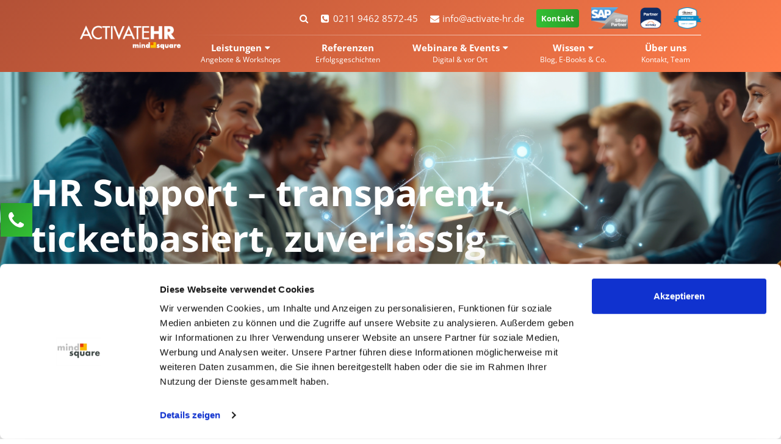

--- FILE ---
content_type: text/html; charset=utf-8
request_url: https://www2.mindsquare.de/l/80912/2015-12-17/24412n?redirect=https%3A%2F%2Factivate-hr.de%2Fanfrage-gesendet-2%2F&classes=Form%20Form-activate-hr&type=embed-pardot-button&Post_Link=https%3A%2F%2Factivate-hr.de%2Fangebot%2Fhr-support-transparent-ticketbasiert-mit-mindsquare-qualitaet%2F&Post_Title=HR%20Support%20-%20Ticketbasiert%2C%20transparent%2C%20zuverl%C3%A4ssig&Themenwunsch_Formular=ActHR_F_Inbound_Angebot-anfordern&Download_Quell_Formular=ActHR_F_Inbound_Angebot-anfordern&Webinar_Quell_Formular=ActHR_F_Inbound_Angebot-anfordern
body_size: 2532
content:
<!DOCTYPE html>
<html>
	<head>
		<meta charset="utf-8"/>
		<meta http-equiv="Content-Type" content="text/html; charset=utf-8"/>
		<link rel="preconnect" href="https://fonts.gstatic.com">
		<link href="https://fonts.googleapis.com/css2?family=Open+Sans:wght@400;700&family=Ubuntu&display=swap" rel="stylesheet">
        <link href="https://use.fontawesome.com/releases/v5.7.2/css/all.css" rel="stylesheet" type="text/css">
        <script type="text/javascript" src="https://mindsquare.de/wp-content/themes/ms_root/assets/js/pardot-child-frame.js?v=50920228"></script>  
        <script type="text/javascript" src="https://mindsquare.de/wp-content/themes/ms_root/assets/js/pardot-form-handler.js?v=50920228"></script>

        <title></title>
		<base href="https://www2.mindsquare.de">
	<script type="text/javascript" src="https://www2.mindsquare.de/js/piUtils.js?ver=2021-09-20"></script><script type="text/javascript">
piAId = '81912';
piCId = '59987';
piHostname = 'www2.mindsquare.de';
if(!window['pi']) { window['pi'] = {}; } pi = window['pi']; if(!pi['tracker']) { pi['tracker'] = {}; } pi.tracker.pi_form = true;
(function() {
	function async_load(){
		var s = document.createElement('script'); s.type = 'text/javascript';
		s.src = ('https:' == document.location.protocol ? 'https://' : 'http://') + piHostname + '/pd.js';
		var c = document.getElementsByTagName('script')[0]; c.parentNode.insertBefore(s, c);
	}
	if(window.attachEvent) { window.attachEvent('onload', async_load); }
	else { window.addEventListener('load', async_load, false); }
})();
</script></head>
	<body scroll="no">
		<script>
    window.loader.loadCssFile('wp-content/themes/ms_root/assets/css/pardot.css');
    window.loader.loadCssFile('wp-content/themes/ms_freelancercheck_blog/assets/css/pardot.css');
    window.loader.loadJsFile('wp-content/themes/ms_root/assets/js/pardot.js');
    window.loader.loadJsFile('wp-content/themes/ms_root/assets/js/pardot-schnellbewerbung.js');
</script>



<form accept-charset="UTF-8" method="post" action="https://www2.mindsquare.de/l/80912/2015-12-17/24412n" class="form Form" id="pardot-form">

<style type="text/css">
form.form p label { color: #000000; }
form.form p.required label, form.form span.required label { background: none; padding-left: 0px; }
</style>



	
		

		
			<p class="form-field  email pd-text required required-custom    ">
				
					<label class="field-label" for="80912_41681pi_80912_41681">E-Mail *</label>
				

                <span class="js-error" id="error_for_80912_41681pi_80912_41681" style="display:none"></span>
                

				<input type="text" name="80912_41681pi_80912_41681" id="80912_41681pi_80912_41681" value="" class="text" size="30" maxlength="255" onchange="" onfocus="" />

				
			</p>
            <input class="field-name  email" type="hidden" name="name_for_80912_41681pi_80912_41681" value=" email" />			
		
			<p class="form-field  first_name pd-text required required-custom    ">
				
					<label class="field-label" for="80912_41683pi_80912_41683">Vorname *</label>
				

                <span class="js-error" id="error_for_80912_41683pi_80912_41683" style="display:none"></span>
                

				<input type="text" name="80912_41683pi_80912_41683" id="80912_41683pi_80912_41683" value="" class="text" size="30" maxlength="40" onchange="" onfocus="" />

				
			</p>
            <input class="field-name  first_name" type="hidden" name="name_for_80912_41683pi_80912_41683" value=" first_name" />			
		
			<p class="form-field  last_name pd-text required required-custom    ">
				
					<label class="field-label" for="80912_41685pi_80912_41685">Nachname *</label>
				

                <span class="js-error" id="error_for_80912_41685pi_80912_41685" style="display:none"></span>
                

				<input type="text" name="80912_41685pi_80912_41685" id="80912_41685pi_80912_41685" value="" class="text" size="30" maxlength="80" onchange="" onfocus="" />

				
			</p>
            <input class="field-name  last_name" type="hidden" name="name_for_80912_41685pi_80912_41685" value=" last_name" />			
		
			<p class="form-field  phone pd-text required required-custom    ">
				
					<label class="field-label" for="80912_41687pi_80912_41687">Telefon *</label>
				

                <span class="js-error" id="error_for_80912_41687pi_80912_41687" style="display:none"></span>
                

				<input type="text" name="80912_41687pi_80912_41687" id="80912_41687pi_80912_41687" value="" class="text" size="30" maxlength="40" onchange="" onfocus="" />

				
			</p>
            <input class="field-name  phone" type="hidden" name="name_for_80912_41687pi_80912_41687" value=" phone" />			
		
			<p class="form-field  company pd-text required required-custom    ">
				
					<label class="field-label" for="80912_41689pi_80912_41689">Unternehmen *</label>
				

                <span class="js-error" id="error_for_80912_41689pi_80912_41689" style="display:none"></span>
                

				<input type="text" name="80912_41689pi_80912_41689" id="80912_41689pi_80912_41689" value="" class="text" size="30" maxlength="255" onchange="" onfocus="" />

				
			</p>
            <input class="field-name  company" type="hidden" name="name_for_80912_41689pi_80912_41689" value=" company" />			
		
			<p class="form-field  Anfrage_des_Kunden pd-textarea required required-custom    ">
				
					<label class="field-label" for="80912_41691pi_80912_41691">Beschreiben Sie Ihre Anforderung *</label>
				

                <span class="js-error" id="error_for_80912_41691pi_80912_41691" style="display:none"></span>
                

				<textarea name="80912_41691pi_80912_41691" id="80912_41691pi_80912_41691" onchange="" cols="40" rows="10" class="standard"></textarea>

				
			</p>
            <input class="field-name  Anfrage_des_Kunden" type="hidden" name="name_for_80912_41691pi_80912_41691" value=" Anfrage_des_Kunden" />			
		
			<p class="form-field  Opted_In_Unternehmen pd-checkbox required required-custom    ">
				
					<label class="field-label" for="80912_104510pi_80912_104510">Opted In Unternehmen *</label>
				

                <span class="js-error" id="error_for_80912_104510pi_80912_104510" style="display:none"></span>
                

				<span class="value"><span><input type="checkbox" name="80912_104510pi_80912_104510_529132" id="80912_104510pi_80912_104510_529132" value="529132" onchange="" /><label class="inline" for="80912_104510pi_80912_104510_529132">Mit Aktivieren der Check-Box erklären Sie sich einverstanden, dass mindsquare die von Ihnen übermittelten Daten zum Zwecke von Marketing-Maßnahmen für Produkte,  Dienstleistungen und Veranstaltungen erheben, verarbeiten und nutzen darf.</label></span></span>

				
			</p>
            <input class="field-name  Opted_In_Unternehmen" type="hidden" name="name_for_80912_104510pi_80912_104510" value=" Opted_In_Unternehmen" />			
		
			<p class="form-field  Post_Link pd-hidden  hidden   ">
				

                <span class="js-error" id="error_for_80912_109777pi_80912_109777" style="display:none"></span>
                

				<input type="hidden" name="80912_109777pi_80912_109777" id="80912_109777pi_80912_109777" value="https://activate-hr.de/angebot/hr-support-transparent-ticketbasiert-mit-mindsquare-qualitaet/" />

				
			</p>
            <input class="field-name  Post_Link" type="hidden" name="name_for_80912_109777pi_80912_109777" value=" Post_Link" />			
		
			<p class="form-field  Post_Title pd-hidden  hidden   ">
				

                <span class="js-error" id="error_for_80912_109779pi_80912_109779" style="display:none"></span>
                

				<input type="hidden" name="80912_109779pi_80912_109779" id="80912_109779pi_80912_109779" value="HR Support - Ticketbasiert, transparent, zuverlässig" />

				
			</p>
            <input class="field-name  Post_Title" type="hidden" name="name_for_80912_109779pi_80912_109779" value=" Post_Title" />			
		
			<p class="form-field  opted_out pd-hidden  hidden   ">
				

                <span class="js-error" id="error_for_80912_152199pi_80912_152199" style="display:none"></span>
                

				<input type="hidden" name="80912_152199pi_80912_152199" id="80912_152199pi_80912_152199" value="" />

				
			</p>
            <input class="field-name  opted_out" type="hidden" name="name_for_80912_152199pi_80912_152199" value=" opted_out" />			
		

		
	<p style="position:absolute; width:190px; left:-9999px; top: -9999px;visibility:hidden;">
		<label for="pi_extra_field">Comments</label>
		<input type="text" name="pi_extra_field" id="pi_extra_field"/>
	</p>
		

		<!-- forces IE5-8 to correctly submit UTF8 content  -->
		<input name="_utf8" type="hidden" value="&#9731;" />

		<p class="submit">
		    <button class="Form-SubmitButton" >Angebot anfordern</button>
		</p>
	



<script type="text/javascript">
//<![CDATA[

	var anchors = document.getElementsByTagName("a");
	for (var i=0; i<anchors.length; i++) {
		var anchor = anchors[i];
		if(anchor.getAttribute("href")&&!anchor.getAttribute("target")) {
			anchor.target = "_top";
		}
	}
		
//]]>
</script>
<input type="hidden" name="hiddenDependentFields" id="hiddenDependentFields" value="" /></form>
<script type="text/javascript">(function(){ pardot.$(document).ready(function(){ (function() {
	var $ = window.pardot.$;
	window.pardot.FormDependencyMap = [];

	$('.form-field-primary input, .form-field-primary select').each(function(index, input) {
		$(input).on('change', window.piAjax.checkForDependentField);
		window.piAjax.checkForDependentField.call(input);
	});
})(); });})();</script>
	</body>
</html>


--- FILE ---
content_type: text/html; charset=utf-8
request_url: https://www2.mindsquare.de/l/80912/2020-01-13/785p98?Post_Title=HR%20Support%20-%20Transparent%2C%20ticketbasiert%2C%20zuverl%26auml%3Bssig&itm_source=embed&itm_medium=request&itm_campaign=HR%20Support%20-%20Transparent%2C%20ticketbasiert%2C%20zuverl%C3%A4ssig&classes=Form%20Form-activate-hr&type=embed-request&Post_Link=https%3A%2F%2Factivate-hr.de%2Fangebot%2Fhr-support-transparent-ticketbasiert-mit-mindsquare-qualitaet%2F&Themenwunsch_Formular=ActHR_F_Inbound_Anfrageneinbettung&Download_Quell_Formular=ActHR_F_Inbound_Anfrageneinbettung&Webinar_Quell_Formular=ActHR_F_Inbound_Anfrageneinbettung
body_size: 2531
content:
<!DOCTYPE html>
<html>
	<head>
		<meta charset="utf-8"/>
		<meta http-equiv="Content-Type" content="text/html; charset=utf-8"/>
		<link rel="preconnect" href="https://fonts.gstatic.com">
		<link href="https://fonts.googleapis.com/css2?family=Open+Sans:wght@400;700&family=Ubuntu&display=swap" rel="stylesheet">
        <link href="https://use.fontawesome.com/releases/v5.7.2/css/all.css" rel="stylesheet" type="text/css">
        <script type="text/javascript" src="https://mindsquare.de/wp-content/themes/ms_root/assets/js/pardot-child-frame.js?v=50920228"></script>  
        <script type="text/javascript" src="https://mindsquare.de/wp-content/themes/ms_root/assets/js/pardot-form-handler.js?v=50920228"></script>

        <title></title>
		<base href="https://www2.mindsquare.de">
	<script type="text/javascript" src="https://www2.mindsquare.de/js/piUtils.js?ver=2021-09-20"></script><script type="text/javascript">
piAId = '81912';
piCId = '59987';
piHostname = 'www2.mindsquare.de';
if(!window['pi']) { window['pi'] = {}; } pi = window['pi']; if(!pi['tracker']) { pi['tracker'] = {}; } pi.tracker.pi_form = true;
(function() {
	function async_load(){
		var s = document.createElement('script'); s.type = 'text/javascript';
		s.src = ('https:' == document.location.protocol ? 'https://' : 'http://') + piHostname + '/pd.js';
		var c = document.getElementsByTagName('script')[0]; c.parentNode.insertBefore(s, c);
	}
	if(window.attachEvent) { window.attachEvent('onload', async_load); }
	else { window.addEventListener('load', async_load, false); }
})();
</script></head>
	<body scroll="no">
		<script>
    window.loader.loadCssFile('wp-content/themes/ms_root/assets/css/pardot.css');
    window.loader.loadCssFile('wp-content/themes/ms_freelancercheck_blog/assets/css/pardot.css');
    window.loader.loadJsFile('wp-content/themes/ms_root/assets/js/pardot.js');
    window.loader.loadJsFile('wp-content/themes/ms_root/assets/js/pardot-schnellbewerbung.js');
</script>



<form accept-charset="UTF-8" method="post" action="https://www2.mindsquare.de/l/80912/2020-01-13/785p98" class="form Form" id="pardot-form">

<style type="text/css">
form.form p label { color: #000000; }
form.form p.required label, form.form span.required label { background: none; padding-left: 0px; }
</style>



	
		

		
			<p class="form-field  email pd-text required required-custom    ">
				
					<label class="field-label" for="80912_150401pi_80912_150401">E-Mail *</label>
				

                <span class="js-error" id="error_for_80912_150401pi_80912_150401" style="display:none"></span>
                

				<input type="text" name="80912_150401pi_80912_150401" id="80912_150401pi_80912_150401" value="" class="text" size="30" maxlength="255" onchange="" onfocus="" />

				
			</p>
            <input class="field-name  email" type="hidden" name="name_for_80912_150401pi_80912_150401" value=" email" />			
		
			<p class="form-field  first_name pd-text required required-custom    ">
				
					<label class="field-label" for="80912_150403pi_80912_150403">Vorname *</label>
				

                <span class="js-error" id="error_for_80912_150403pi_80912_150403" style="display:none"></span>
                

				<input type="text" name="80912_150403pi_80912_150403" id="80912_150403pi_80912_150403" value="" class="text" size="30" maxlength="40" onchange="" onfocus="" />

				
			</p>
            <input class="field-name  first_name" type="hidden" name="name_for_80912_150403pi_80912_150403" value=" first_name" />			
		
			<p class="form-field  last_name pd-text required required-custom    ">
				
					<label class="field-label" for="80912_150405pi_80912_150405">Nachname *</label>
				

                <span class="js-error" id="error_for_80912_150405pi_80912_150405" style="display:none"></span>
                

				<input type="text" name="80912_150405pi_80912_150405" id="80912_150405pi_80912_150405" value="" class="text" size="30" maxlength="80" onchange="" onfocus="" />

				
			</p>
            <input class="field-name  last_name" type="hidden" name="name_for_80912_150405pi_80912_150405" value=" last_name" />			
		
			<p class="form-field  company pd-text required required-custom    ">
				
					<label class="field-label" for="80912_150407pi_80912_150407">Unternehmen *</label>
				

                <span class="js-error" id="error_for_80912_150407pi_80912_150407" style="display:none"></span>
                

				<input type="text" name="80912_150407pi_80912_150407" id="80912_150407pi_80912_150407" value="" class="text" size="30" maxlength="255" onchange="" onfocus="" />

				
			</p>
            <input class="field-name  company" type="hidden" name="name_for_80912_150407pi_80912_150407" value=" company" />			
		
			<p class="form-field  phone pd-text required required-custom    ">
				
					<label class="field-label" for="80912_150409pi_80912_150409">Telefonnummer für Rückruf *</label>
				

                <span class="js-error" id="error_for_80912_150409pi_80912_150409" style="display:none"></span>
                

				<input type="text" name="80912_150409pi_80912_150409" id="80912_150409pi_80912_150409" value="" class="text" size="30" maxlength="40" onchange="" onfocus="" />

				
			</p>
            <input class="field-name  phone" type="hidden" name="name_for_80912_150409pi_80912_150409" value=" phone" />			
		
			<p class="form-field  Anfrage_des_Kunden pd-textarea required required-custom    ">
				
					<label class="field-label" for="80912_150415pi_80912_150415">Nachricht *</label>
				

                <span class="js-error" id="error_for_80912_150415pi_80912_150415" style="display:none"></span>
                

				<textarea name="80912_150415pi_80912_150415" id="80912_150415pi_80912_150415" onchange="" cols="40" rows="10" class="standard"></textarea>

				
			</p>
            <input class="field-name  Anfrage_des_Kunden" type="hidden" name="name_for_80912_150415pi_80912_150415" value=" Anfrage_des_Kunden" />			
		
			<p class="form-field  Opted_In_Unternehmen pd-checkbox required required-custom    ">
				
					<label class="field-label" for="80912_150417pi_80912_150417">Opted In Unternehmen *</label>
				

                <span class="js-error" id="error_for_80912_150417pi_80912_150417" style="display:none"></span>
                

				<span class="value"><span><input type="checkbox" name="80912_150417pi_80912_150417_809857" id="80912_150417pi_80912_150417_809857" value="809857" onchange="" /><label class="inline" for="80912_150417pi_80912_150417_809857">Mit Aktivieren der Check-Box erklären Sie sich einverstanden, dass mindsquare die von Ihnen übermittelten Daten zum Zwecke von Marketing-Maßnahmen für Produkte,  Dienstleistungen und Veranstaltungen erheben, verarbeiten und nutzen darf.</label></span></span>

				
			</p>
            <input class="field-name  Opted_In_Unternehmen" type="hidden" name="name_for_80912_150417pi_80912_150417" value=" Opted_In_Unternehmen" />			
		
			<p class="form-field  Post_Link pd-hidden  hidden   ">
				

                <span class="js-error" id="error_for_80912_150419pi_80912_150419" style="display:none"></span>
                

				<input type="hidden" name="80912_150419pi_80912_150419" id="80912_150419pi_80912_150419" value="https://activate-hr.de/angebot/hr-support-transparent-ticketbasiert-mit-mindsquare-qualitaet/" />

				
			</p>
            <input class="field-name  Post_Link" type="hidden" name="name_for_80912_150419pi_80912_150419" value=" Post_Link" />			
		
			<p class="form-field  Post_Title pd-hidden  hidden   ">
				

                <span class="js-error" id="error_for_80912_150421pi_80912_150421" style="display:none"></span>
                

				<input type="hidden" name="80912_150421pi_80912_150421" id="80912_150421pi_80912_150421" value="HR Support - Transparent, ticketbasiert, zuverl&auml;ssig" />

				
			</p>
            <input class="field-name  Post_Title" type="hidden" name="name_for_80912_150421pi_80912_150421" value=" Post_Title" />			
		
			<p class="form-field  opted_out pd-hidden  hidden   ">
				

                <span class="js-error" id="error_for_80912_155006pi_80912_155006" style="display:none"></span>
                

				<input type="hidden" name="80912_155006pi_80912_155006" id="80912_155006pi_80912_155006" value="" />

				
			</p>
            <input class="field-name  opted_out" type="hidden" name="name_for_80912_155006pi_80912_155006" value=" opted_out" />			
		

		
	<p style="position:absolute; width:190px; left:-9999px; top: -9999px;visibility:hidden;">
		<label for="pi_extra_field">Comments</label>
		<input type="text" name="pi_extra_field" id="pi_extra_field"/>
	</p>
		

		<!-- forces IE5-8 to correctly submit UTF8 content  -->
		<input name="_utf8" type="hidden" value="&#9731;" />

		<p class="submit">
		    <button class="Form-SubmitButton" >Kontakt aufnehmen</button>
		</p>
	



<script type="text/javascript">
//<![CDATA[

	var anchors = document.getElementsByTagName("a");
	for (var i=0; i<anchors.length; i++) {
		var anchor = anchors[i];
		if(anchor.getAttribute("href")&&!anchor.getAttribute("target")) {
			anchor.target = "_top";
		}
	}
		
//]]>
</script>
<input type="hidden" name="hiddenDependentFields" id="hiddenDependentFields" value="" /></form>
<script type="text/javascript">(function(){ pardot.$(document).ready(function(){ (function() {
	var $ = window.pardot.$;
	window.pardot.FormDependencyMap = [];

	$('.form-field-primary input, .form-field-primary select').each(function(index, input) {
		$(input).on('change', window.piAjax.checkForDependentField);
		window.piAjax.checkForDependentField.call(input);
	});
})(); });})();</script>
	</body>
</html>


--- FILE ---
content_type: text/html; charset=utf-8
request_url: https://www2.mindsquare.de/l/80912/2017-08-02/6473p8?Post_Title=HR%20Support%20%E2%80%93%20transparent%2C%20ticketbasiert%2C%20zuverl%C3%A4ssig&Post_Link=https%3A%2F%2Factivate-hr.de%2Fdownload%2Fhr-support-transparent-ticketbasiert-zuverlaessig%2F%3Fitm_source%3Dembed%26itm_medium%3Ddownload%26itm_campaign%3DWhitepaper%3A%20HR%20Support%20%E2%80%93%20Transparent%2C%20ticketbasiert%2C%20zuverl%C3%A4ssig&Download_Link=https%3A%2F%2Fmindsquare.de%2Fwp-content%2Fblogs.dir%2F37%2Ffiles%2FActHR_Whitepaper_HR_Support.pdf&Download_Link_Text=Whitepaper%3A%20HR%20Support%20%26%238211%3B%20Transparent%2C%20ticketbasiert%2C%20zuverl%C3%A4ssig&Heruntergeladene_Anhaenge=https%3A%2F%2Fmindsquare.de%2Fwp-content%2Fblogs.dir%2F37%2Ffiles%2FActHR_Whitepaper_HR_Support.pdf&classes=Form%20Form-activate-hr%20vertical-direction&redirect=https%3A%2F%2Factivate-hr.de%2Fdownload-erstellt%2F%3Fdownload-id%3D40855&type=embed-download&Themenwunsch_Formular=ActHR_F_Download_HR-Support&Download_Quell_Formular=ActHR_F_Download_HR-Support&Webinar_Quell_Formular=ActHR_F_Download_HR-Support
body_size: 2708
content:
<!DOCTYPE html>
<html>
	<head>
		<meta charset="utf-8"/>
		<meta http-equiv="Content-Type" content="text/html; charset=utf-8"/>
		<link rel="preconnect" href="https://fonts.gstatic.com">
		<link href="https://fonts.googleapis.com/css2?family=Open+Sans:wght@400;700&family=Ubuntu&display=swap" rel="stylesheet">
        <link href="https://use.fontawesome.com/releases/v5.7.2/css/all.css" rel="stylesheet" type="text/css">
        <script type="text/javascript" src="https://mindsquare.de/wp-content/themes/ms_root/assets/js/pardot-child-frame.js?v=50920228"></script>  
        <script type="text/javascript" src="https://mindsquare.de/wp-content/themes/ms_root/assets/js/pardot-form-handler.js?v=50920228"></script>

        <title></title>
		<base href="https://www2.mindsquare.de">
	<script type="text/javascript" src="https://www2.mindsquare.de/js/piUtils.js?ver=2021-09-20"></script><script type="text/javascript">
piAId = '81912';
piCId = '59606';
piHostname = 'www2.mindsquare.de';
if(!window['pi']) { window['pi'] = {}; } pi = window['pi']; if(!pi['tracker']) { pi['tracker'] = {}; } pi.tracker.pi_form = true;
(function() {
	function async_load(){
		var s = document.createElement('script'); s.type = 'text/javascript';
		s.src = ('https:' == document.location.protocol ? 'https://' : 'http://') + piHostname + '/pd.js';
		var c = document.getElementsByTagName('script')[0]; c.parentNode.insertBefore(s, c);
	}
	if(window.attachEvent) { window.attachEvent('onload', async_load); }
	else { window.addEventListener('load', async_load, false); }
})();
</script></head>
	<body scroll="no">
		<script>
    window.loader.loadCssFile('wp-content/themes/ms_root/assets/css/pardot.css');
    window.loader.loadCssFile('wp-content/themes/ms_freelancercheck_blog/assets/css/pardot.css');
    window.loader.loadJsFile('wp-content/themes/ms_root/assets/js/pardot.js');
    window.loader.loadJsFile('wp-content/themes/ms_root/assets/js/pardot-schnellbewerbung.js');
</script>



<form accept-charset="UTF-8" method="post" action="https://www2.mindsquare.de/l/80912/2017-08-02/6473p8" class="form Form" id="pardot-form">

<style type="text/css">
form.form p label { color: #000000; }
form.form p.required label, form.form span.required label { background: none; padding-left: 0px; }
</style>



	
		

		
			<p class="form-field  email pd-text required required-custom    ">
				
					<label class="field-label" for="80912_85225pi_80912_85225">Geschäftliche E-Mail *</label>
				

                <span class="js-error" id="error_for_80912_85225pi_80912_85225" style="display:none"></span>
                

				<input type="text" name="80912_85225pi_80912_85225" id="80912_85225pi_80912_85225" value="" class="text" size="30" maxlength="255" onchange="" onfocus="" />

				
			</p>
            <input class="field-name  email" type="hidden" name="name_for_80912_85225pi_80912_85225" value=" email" />			
		
			<p class="form-field  first_name pd-text required required-custom    ">
				
					<label class="field-label" for="80912_85227pi_80912_85227">Vorname *</label>
				

                <span class="js-error" id="error_for_80912_85227pi_80912_85227" style="display:none"></span>
                

				<input type="text" name="80912_85227pi_80912_85227" id="80912_85227pi_80912_85227" value="" class="text" size="30" maxlength="40" onchange="" onfocus="" />

				
			</p>
            <input class="field-name  first_name" type="hidden" name="name_for_80912_85227pi_80912_85227" value=" first_name" />			
		
			<p class="form-field  last_name pd-text required required-custom    ">
				
					<label class="field-label" for="80912_85229pi_80912_85229">Nachname *</label>
				

                <span class="js-error" id="error_for_80912_85229pi_80912_85229" style="display:none"></span>
                

				<input type="text" name="80912_85229pi_80912_85229" id="80912_85229pi_80912_85229" value="" class="text" size="30" maxlength="80" onchange="" onfocus="" />

				
			</p>
            <input class="field-name  last_name" type="hidden" name="name_for_80912_85229pi_80912_85229" value=" last_name" />			
		
			<p class="form-field  company pd-text required required-custom    ">
				
					<label class="field-label" for="80912_85231pi_80912_85231">Unternehmen *</label>
				

                <span class="js-error" id="error_for_80912_85231pi_80912_85231" style="display:none"></span>
                

				<input type="text" name="80912_85231pi_80912_85231" id="80912_85231pi_80912_85231" value="" class="text" size="30" maxlength="255" onchange="" onfocus="" />

				
			</p>
            <input class="field-name  company" type="hidden" name="name_for_80912_85231pi_80912_85231" value=" company" />			
		
			<p class="form-field  Opted_In_Unternehmen pd-checkbox required required-custom    ">
				
					<label class="field-label" for="80912_104596pi_80912_104596">Opted In Unternehmen *</label>
				

                <span class="js-error" id="error_for_80912_104596pi_80912_104596" style="display:none"></span>
                

				<span class="value"><span><input type="checkbox" name="80912_104596pi_80912_104596_529206" id="80912_104596pi_80912_104596_529206" value="529206" onchange="" /><label class="inline" for="80912_104596pi_80912_104596_529206">Mit Aktivieren der Check-Box erklären Sie sich einverstanden, dass mindsquare die von Ihnen übermittelten Daten zum Zwecke von Marketing-Maßnahmen für Produkte,  Dienstleistungen und Veranstaltungen erheben, verarbeiten und nutzen darf.</label></span></span>

				
			</p>
            <input class="field-name  Opted_In_Unternehmen" type="hidden" name="name_for_80912_104596pi_80912_104596" value=" Opted_In_Unternehmen" />			
		
			<p class="form-field  opted_out pd-hidden  hidden   ">
				

                <span class="js-error" id="error_for_80912_152725pi_80912_152725" style="display:none"></span>
                

				<input type="hidden" name="80912_152725pi_80912_152725" id="80912_152725pi_80912_152725" value="" />

				
			</p>
            <input class="field-name  opted_out" type="hidden" name="name_for_80912_152725pi_80912_152725" value=" opted_out" />			
		
			<p class="form-field  Post_Title pd-hidden  hidden   ">
				

                <span class="js-error" id="error_for_80912_158727pi_80912_158727" style="display:none"></span>
                

				<input type="hidden" name="80912_158727pi_80912_158727" id="80912_158727pi_80912_158727" value="HR Support – transparent, ticketbasiert, zuverlässig" />

				
			</p>
            <input class="field-name  Post_Title" type="hidden" name="name_for_80912_158727pi_80912_158727" value=" Post_Title" />			
		
			<p class="form-field  Download_Link pd-hidden  hidden   ">
				

                <span class="js-error" id="error_for_80912_158729pi_80912_158729" style="display:none"></span>
                

				<input type="hidden" name="80912_158729pi_80912_158729" id="80912_158729pi_80912_158729" value="https://mindsquare.de/wp-content/blogs.dir/37/files/ActHR_Whitepaper_HR_Support.pdf" />

				
			</p>
            <input class="field-name  Download_Link" type="hidden" name="name_for_80912_158729pi_80912_158729" value=" Download_Link" />			
		
			<p class="form-field  Download_Link_Text pd-hidden  hidden   ">
				

                <span class="js-error" id="error_for_80912_158731pi_80912_158731" style="display:none"></span>
                

				<input type="hidden" name="80912_158731pi_80912_158731" id="80912_158731pi_80912_158731" value="Whitepaper: HR Support &#8211; Transparent, ticketbasiert, zuverlässig" />

				
			</p>
            <input class="field-name  Download_Link_Text" type="hidden" name="name_for_80912_158731pi_80912_158731" value=" Download_Link_Text" />			
		
			<p class="form-field  Download_Quell_Fachbereich pd-hidden  hidden   ">
				

                <span class="js-error" id="error_for_80912_168425pi_80912_168425" style="display:none"></span>
                

				<input type="hidden" name="80912_168425pi_80912_168425" id="80912_168425pi_80912_168425" value="" />

				
			</p>
            <input class="field-name  Download_Quell_Fachbereich" type="hidden" name="name_for_80912_168425pi_80912_168425" value=" Download_Quell_Fachbereich" />			
		
			<p class="form-field  Download_Quell_Formular pd-hidden  hidden   ">
				

                <span class="js-error" id="error_for_80912_168427pi_80912_168427" style="display:none"></span>
                

				<input type="hidden" name="80912_168427pi_80912_168427" id="80912_168427pi_80912_168427" value="ActHR_F_Download_HR-Support" />

				
			</p>
            <input class="field-name  Download_Quell_Formular" type="hidden" name="name_for_80912_168427pi_80912_168427" value=" Download_Quell_Formular" />			
		
			<p class="form-field  Download_Historie pd-hidden  hidden   ">
				

                <span class="js-error" id="error_for_80912_168429pi_80912_168429" style="display:none"></span>
                

				<input type="hidden" name="80912_168429pi_80912_168429" id="80912_168429pi_80912_168429" value="" />

				
			</p>
            <input class="field-name  Download_Historie" type="hidden" name="name_for_80912_168429pi_80912_168429" value=" Download_Historie" />			
		
			<p class="form-field  Post_Link pd-hidden  hidden   ">
				

                <span class="js-error" id="error_for_80912_257428pi_80912_257428" style="display:none"></span>
                

				<input type="hidden" name="80912_257428pi_80912_257428" id="80912_257428pi_80912_257428" value="https://activate-hr.de/download/hr-support-transparent-ticketbasiert-zuverlaessig/?itm_source=embed&amp;itm_medium=download&amp;itm_campaign=Whitepaper: HR Support – Transparent, ticketbasiert, zuverlässig" />

				
			</p>
            <input class="field-name  Post_Link" type="hidden" name="name_for_80912_257428pi_80912_257428" value=" Post_Link" />			
		

		
	<p style="position:absolute; width:190px; left:-9999px; top: -9999px;visibility:hidden;">
		<label for="pi_extra_field">Comments</label>
		<input type="text" name="pi_extra_field" id="pi_extra_field"/>
	</p>
		

		<!-- forces IE5-8 to correctly submit UTF8 content  -->
		<input name="_utf8" type="hidden" value="&#9731;" />

		<p class="submit">
		    <button class="Form-SubmitButton" >Downloadlink erhalten</button>
		</p>
	



<script type="text/javascript">
//<![CDATA[

	var anchors = document.getElementsByTagName("a");
	for (var i=0; i<anchors.length; i++) {
		var anchor = anchors[i];
		if(anchor.getAttribute("href")&&!anchor.getAttribute("target")) {
			anchor.target = "_top";
		}
	}
		
//]]>
</script>
<input type="hidden" name="hiddenDependentFields" id="hiddenDependentFields" value="" /></form>
<script type="text/javascript">(function(){ pardot.$(document).ready(function(){ (function() {
	var $ = window.pardot.$;
	window.pardot.FormDependencyMap = [];

	$('.form-field-primary input, .form-field-primary select').each(function(index, input) {
		$(input).on('change', window.piAjax.checkForDependentField);
		window.piAjax.checkForDependentField.call(input);
	});
})(); });})();</script>
	</body>
</html>


--- FILE ---
content_type: text/html; charset=utf-8
request_url: https://www2.mindsquare.de/l/80912/2015-12-17/24412n?redirect=https%3A%2F%2Factivate-hr.de%2Fanfrage-gesendet-2%2F&classes=Form%20Form-activate-hr&type=embed-pardot-button&Post_Link=https%3A%2F%2Factivate-hr.de%2Fangebot%2Fhr-support-transparent-ticketbasiert-mit-mindsquare-qualitaet%2F&Post_Title=HR%20Support%20-%20Ticketbasiert%2C%20transparent%2C%20zuverl%C3%A4ssig&Themenwunsch_Formular=ActHR_F_Inbound_Angebot-anfordern&Download_Quell_Formular=ActHR_F_Inbound_Angebot-anfordern&Webinar_Quell_Formular=ActHR_F_Inbound_Angebot-anfordern
body_size: 2532
content:
<!DOCTYPE html>
<html>
	<head>
		<meta charset="utf-8"/>
		<meta http-equiv="Content-Type" content="text/html; charset=utf-8"/>
		<link rel="preconnect" href="https://fonts.gstatic.com">
		<link href="https://fonts.googleapis.com/css2?family=Open+Sans:wght@400;700&family=Ubuntu&display=swap" rel="stylesheet">
        <link href="https://use.fontawesome.com/releases/v5.7.2/css/all.css" rel="stylesheet" type="text/css">
        <script type="text/javascript" src="https://mindsquare.de/wp-content/themes/ms_root/assets/js/pardot-child-frame.js?v=50920228"></script>  
        <script type="text/javascript" src="https://mindsquare.de/wp-content/themes/ms_root/assets/js/pardot-form-handler.js?v=50920228"></script>

        <title></title>
		<base href="https://www2.mindsquare.de">
	<script type="text/javascript" src="https://www2.mindsquare.de/js/piUtils.js?ver=2021-09-20"></script><script type="text/javascript">
piAId = '81912';
piCId = '59987';
piHostname = 'www2.mindsquare.de';
if(!window['pi']) { window['pi'] = {}; } pi = window['pi']; if(!pi['tracker']) { pi['tracker'] = {}; } pi.tracker.pi_form = true;
(function() {
	function async_load(){
		var s = document.createElement('script'); s.type = 'text/javascript';
		s.src = ('https:' == document.location.protocol ? 'https://' : 'http://') + piHostname + '/pd.js';
		var c = document.getElementsByTagName('script')[0]; c.parentNode.insertBefore(s, c);
	}
	if(window.attachEvent) { window.attachEvent('onload', async_load); }
	else { window.addEventListener('load', async_load, false); }
})();
</script></head>
	<body scroll="no">
		<script>
    window.loader.loadCssFile('wp-content/themes/ms_root/assets/css/pardot.css');
    window.loader.loadCssFile('wp-content/themes/ms_freelancercheck_blog/assets/css/pardot.css');
    window.loader.loadJsFile('wp-content/themes/ms_root/assets/js/pardot.js');
    window.loader.loadJsFile('wp-content/themes/ms_root/assets/js/pardot-schnellbewerbung.js');
</script>



<form accept-charset="UTF-8" method="post" action="https://www2.mindsquare.de/l/80912/2015-12-17/24412n" class="form Form" id="pardot-form">

<style type="text/css">
form.form p label { color: #000000; }
form.form p.required label, form.form span.required label { background: none; padding-left: 0px; }
</style>



	
		

		
			<p class="form-field  email pd-text required required-custom    ">
				
					<label class="field-label" for="80912_41681pi_80912_41681">E-Mail *</label>
				

                <span class="js-error" id="error_for_80912_41681pi_80912_41681" style="display:none"></span>
                

				<input type="text" name="80912_41681pi_80912_41681" id="80912_41681pi_80912_41681" value="" class="text" size="30" maxlength="255" onchange="" onfocus="" />

				
			</p>
            <input class="field-name  email" type="hidden" name="name_for_80912_41681pi_80912_41681" value=" email" />			
		
			<p class="form-field  first_name pd-text required required-custom    ">
				
					<label class="field-label" for="80912_41683pi_80912_41683">Vorname *</label>
				

                <span class="js-error" id="error_for_80912_41683pi_80912_41683" style="display:none"></span>
                

				<input type="text" name="80912_41683pi_80912_41683" id="80912_41683pi_80912_41683" value="" class="text" size="30" maxlength="40" onchange="" onfocus="" />

				
			</p>
            <input class="field-name  first_name" type="hidden" name="name_for_80912_41683pi_80912_41683" value=" first_name" />			
		
			<p class="form-field  last_name pd-text required required-custom    ">
				
					<label class="field-label" for="80912_41685pi_80912_41685">Nachname *</label>
				

                <span class="js-error" id="error_for_80912_41685pi_80912_41685" style="display:none"></span>
                

				<input type="text" name="80912_41685pi_80912_41685" id="80912_41685pi_80912_41685" value="" class="text" size="30" maxlength="80" onchange="" onfocus="" />

				
			</p>
            <input class="field-name  last_name" type="hidden" name="name_for_80912_41685pi_80912_41685" value=" last_name" />			
		
			<p class="form-field  phone pd-text required required-custom    ">
				
					<label class="field-label" for="80912_41687pi_80912_41687">Telefon *</label>
				

                <span class="js-error" id="error_for_80912_41687pi_80912_41687" style="display:none"></span>
                

				<input type="text" name="80912_41687pi_80912_41687" id="80912_41687pi_80912_41687" value="" class="text" size="30" maxlength="40" onchange="" onfocus="" />

				
			</p>
            <input class="field-name  phone" type="hidden" name="name_for_80912_41687pi_80912_41687" value=" phone" />			
		
			<p class="form-field  company pd-text required required-custom    ">
				
					<label class="field-label" for="80912_41689pi_80912_41689">Unternehmen *</label>
				

                <span class="js-error" id="error_for_80912_41689pi_80912_41689" style="display:none"></span>
                

				<input type="text" name="80912_41689pi_80912_41689" id="80912_41689pi_80912_41689" value="" class="text" size="30" maxlength="255" onchange="" onfocus="" />

				
			</p>
            <input class="field-name  company" type="hidden" name="name_for_80912_41689pi_80912_41689" value=" company" />			
		
			<p class="form-field  Anfrage_des_Kunden pd-textarea required required-custom    ">
				
					<label class="field-label" for="80912_41691pi_80912_41691">Beschreiben Sie Ihre Anforderung *</label>
				

                <span class="js-error" id="error_for_80912_41691pi_80912_41691" style="display:none"></span>
                

				<textarea name="80912_41691pi_80912_41691" id="80912_41691pi_80912_41691" onchange="" cols="40" rows="10" class="standard"></textarea>

				
			</p>
            <input class="field-name  Anfrage_des_Kunden" type="hidden" name="name_for_80912_41691pi_80912_41691" value=" Anfrage_des_Kunden" />			
		
			<p class="form-field  Opted_In_Unternehmen pd-checkbox required required-custom    ">
				
					<label class="field-label" for="80912_104510pi_80912_104510">Opted In Unternehmen *</label>
				

                <span class="js-error" id="error_for_80912_104510pi_80912_104510" style="display:none"></span>
                

				<span class="value"><span><input type="checkbox" name="80912_104510pi_80912_104510_529132" id="80912_104510pi_80912_104510_529132" value="529132" onchange="" /><label class="inline" for="80912_104510pi_80912_104510_529132">Mit Aktivieren der Check-Box erklären Sie sich einverstanden, dass mindsquare die von Ihnen übermittelten Daten zum Zwecke von Marketing-Maßnahmen für Produkte,  Dienstleistungen und Veranstaltungen erheben, verarbeiten und nutzen darf.</label></span></span>

				
			</p>
            <input class="field-name  Opted_In_Unternehmen" type="hidden" name="name_for_80912_104510pi_80912_104510" value=" Opted_In_Unternehmen" />			
		
			<p class="form-field  Post_Link pd-hidden  hidden   ">
				

                <span class="js-error" id="error_for_80912_109777pi_80912_109777" style="display:none"></span>
                

				<input type="hidden" name="80912_109777pi_80912_109777" id="80912_109777pi_80912_109777" value="https://activate-hr.de/angebot/hr-support-transparent-ticketbasiert-mit-mindsquare-qualitaet/" />

				
			</p>
            <input class="field-name  Post_Link" type="hidden" name="name_for_80912_109777pi_80912_109777" value=" Post_Link" />			
		
			<p class="form-field  Post_Title pd-hidden  hidden   ">
				

                <span class="js-error" id="error_for_80912_109779pi_80912_109779" style="display:none"></span>
                

				<input type="hidden" name="80912_109779pi_80912_109779" id="80912_109779pi_80912_109779" value="HR Support - Ticketbasiert, transparent, zuverlässig" />

				
			</p>
            <input class="field-name  Post_Title" type="hidden" name="name_for_80912_109779pi_80912_109779" value=" Post_Title" />			
		
			<p class="form-field  opted_out pd-hidden  hidden   ">
				

                <span class="js-error" id="error_for_80912_152199pi_80912_152199" style="display:none"></span>
                

				<input type="hidden" name="80912_152199pi_80912_152199" id="80912_152199pi_80912_152199" value="" />

				
			</p>
            <input class="field-name  opted_out" type="hidden" name="name_for_80912_152199pi_80912_152199" value=" opted_out" />			
		

		
	<p style="position:absolute; width:190px; left:-9999px; top: -9999px;visibility:hidden;">
		<label for="pi_extra_field">Comments</label>
		<input type="text" name="pi_extra_field" id="pi_extra_field"/>
	</p>
		

		<!-- forces IE5-8 to correctly submit UTF8 content  -->
		<input name="_utf8" type="hidden" value="&#9731;" />

		<p class="submit">
		    <button class="Form-SubmitButton" >Angebot anfordern</button>
		</p>
	



<script type="text/javascript">
//<![CDATA[

	var anchors = document.getElementsByTagName("a");
	for (var i=0; i<anchors.length; i++) {
		var anchor = anchors[i];
		if(anchor.getAttribute("href")&&!anchor.getAttribute("target")) {
			anchor.target = "_top";
		}
	}
		
//]]>
</script>
<input type="hidden" name="hiddenDependentFields" id="hiddenDependentFields" value="" /></form>
<script type="text/javascript">(function(){ pardot.$(document).ready(function(){ (function() {
	var $ = window.pardot.$;
	window.pardot.FormDependencyMap = [];

	$('.form-field-primary input, .form-field-primary select').each(function(index, input) {
		$(input).on('change', window.piAjax.checkForDependentField);
		window.piAjax.checkForDependentField.call(input);
	});
})(); });})();</script>
	</body>
</html>


--- FILE ---
content_type: text/html; charset=utf-8
request_url: https://www2.mindsquare.de/l/80912/2015-12-17/24412n?redirect=https%3A%2F%2Factivate-hr.de%2Fanfrage-gesendet-2%2F&classes=Form%20Form-activate-hr&type=embed-pardot-button&Post_Link=https%3A%2F%2Factivate-hr.de%2Fangebot%2Fhr-support-transparent-ticketbasiert-mit-mindsquare-qualitaet%2F&Post_Title=HR%20Support%20-%20Ticketbasiert%2C%20transparent%2C%20zuverl%C3%A4ssig&Themenwunsch_Formular=ActHR_F_Inbound_Angebot-anfordern&Download_Quell_Formular=ActHR_F_Inbound_Angebot-anfordern&Webinar_Quell_Formular=ActHR_F_Inbound_Angebot-anfordern
body_size: 2532
content:
<!DOCTYPE html>
<html>
	<head>
		<meta charset="utf-8"/>
		<meta http-equiv="Content-Type" content="text/html; charset=utf-8"/>
		<link rel="preconnect" href="https://fonts.gstatic.com">
		<link href="https://fonts.googleapis.com/css2?family=Open+Sans:wght@400;700&family=Ubuntu&display=swap" rel="stylesheet">
        <link href="https://use.fontawesome.com/releases/v5.7.2/css/all.css" rel="stylesheet" type="text/css">
        <script type="text/javascript" src="https://mindsquare.de/wp-content/themes/ms_root/assets/js/pardot-child-frame.js?v=50920228"></script>  
        <script type="text/javascript" src="https://mindsquare.de/wp-content/themes/ms_root/assets/js/pardot-form-handler.js?v=50920228"></script>

        <title></title>
		<base href="https://www2.mindsquare.de">
	<script type="text/javascript" src="https://www2.mindsquare.de/js/piUtils.js?ver=2021-09-20"></script><script type="text/javascript">
piAId = '81912';
piCId = '59987';
piHostname = 'www2.mindsquare.de';
if(!window['pi']) { window['pi'] = {}; } pi = window['pi']; if(!pi['tracker']) { pi['tracker'] = {}; } pi.tracker.pi_form = true;
(function() {
	function async_load(){
		var s = document.createElement('script'); s.type = 'text/javascript';
		s.src = ('https:' == document.location.protocol ? 'https://' : 'http://') + piHostname + '/pd.js';
		var c = document.getElementsByTagName('script')[0]; c.parentNode.insertBefore(s, c);
	}
	if(window.attachEvent) { window.attachEvent('onload', async_load); }
	else { window.addEventListener('load', async_load, false); }
})();
</script></head>
	<body scroll="no">
		<script>
    window.loader.loadCssFile('wp-content/themes/ms_root/assets/css/pardot.css');
    window.loader.loadCssFile('wp-content/themes/ms_freelancercheck_blog/assets/css/pardot.css');
    window.loader.loadJsFile('wp-content/themes/ms_root/assets/js/pardot.js');
    window.loader.loadJsFile('wp-content/themes/ms_root/assets/js/pardot-schnellbewerbung.js');
</script>



<form accept-charset="UTF-8" method="post" action="https://www2.mindsquare.de/l/80912/2015-12-17/24412n" class="form Form" id="pardot-form">

<style type="text/css">
form.form p label { color: #000000; }
form.form p.required label, form.form span.required label { background: none; padding-left: 0px; }
</style>



	
		

		
			<p class="form-field  email pd-text required required-custom    ">
				
					<label class="field-label" for="80912_41681pi_80912_41681">E-Mail *</label>
				

                <span class="js-error" id="error_for_80912_41681pi_80912_41681" style="display:none"></span>
                

				<input type="text" name="80912_41681pi_80912_41681" id="80912_41681pi_80912_41681" value="" class="text" size="30" maxlength="255" onchange="" onfocus="" />

				
			</p>
            <input class="field-name  email" type="hidden" name="name_for_80912_41681pi_80912_41681" value=" email" />			
		
			<p class="form-field  first_name pd-text required required-custom    ">
				
					<label class="field-label" for="80912_41683pi_80912_41683">Vorname *</label>
				

                <span class="js-error" id="error_for_80912_41683pi_80912_41683" style="display:none"></span>
                

				<input type="text" name="80912_41683pi_80912_41683" id="80912_41683pi_80912_41683" value="" class="text" size="30" maxlength="40" onchange="" onfocus="" />

				
			</p>
            <input class="field-name  first_name" type="hidden" name="name_for_80912_41683pi_80912_41683" value=" first_name" />			
		
			<p class="form-field  last_name pd-text required required-custom    ">
				
					<label class="field-label" for="80912_41685pi_80912_41685">Nachname *</label>
				

                <span class="js-error" id="error_for_80912_41685pi_80912_41685" style="display:none"></span>
                

				<input type="text" name="80912_41685pi_80912_41685" id="80912_41685pi_80912_41685" value="" class="text" size="30" maxlength="80" onchange="" onfocus="" />

				
			</p>
            <input class="field-name  last_name" type="hidden" name="name_for_80912_41685pi_80912_41685" value=" last_name" />			
		
			<p class="form-field  phone pd-text required required-custom    ">
				
					<label class="field-label" for="80912_41687pi_80912_41687">Telefon *</label>
				

                <span class="js-error" id="error_for_80912_41687pi_80912_41687" style="display:none"></span>
                

				<input type="text" name="80912_41687pi_80912_41687" id="80912_41687pi_80912_41687" value="" class="text" size="30" maxlength="40" onchange="" onfocus="" />

				
			</p>
            <input class="field-name  phone" type="hidden" name="name_for_80912_41687pi_80912_41687" value=" phone" />			
		
			<p class="form-field  company pd-text required required-custom    ">
				
					<label class="field-label" for="80912_41689pi_80912_41689">Unternehmen *</label>
				

                <span class="js-error" id="error_for_80912_41689pi_80912_41689" style="display:none"></span>
                

				<input type="text" name="80912_41689pi_80912_41689" id="80912_41689pi_80912_41689" value="" class="text" size="30" maxlength="255" onchange="" onfocus="" />

				
			</p>
            <input class="field-name  company" type="hidden" name="name_for_80912_41689pi_80912_41689" value=" company" />			
		
			<p class="form-field  Anfrage_des_Kunden pd-textarea required required-custom    ">
				
					<label class="field-label" for="80912_41691pi_80912_41691">Beschreiben Sie Ihre Anforderung *</label>
				

                <span class="js-error" id="error_for_80912_41691pi_80912_41691" style="display:none"></span>
                

				<textarea name="80912_41691pi_80912_41691" id="80912_41691pi_80912_41691" onchange="" cols="40" rows="10" class="standard"></textarea>

				
			</p>
            <input class="field-name  Anfrage_des_Kunden" type="hidden" name="name_for_80912_41691pi_80912_41691" value=" Anfrage_des_Kunden" />			
		
			<p class="form-field  Opted_In_Unternehmen pd-checkbox required required-custom    ">
				
					<label class="field-label" for="80912_104510pi_80912_104510">Opted In Unternehmen *</label>
				

                <span class="js-error" id="error_for_80912_104510pi_80912_104510" style="display:none"></span>
                

				<span class="value"><span><input type="checkbox" name="80912_104510pi_80912_104510_529132" id="80912_104510pi_80912_104510_529132" value="529132" onchange="" /><label class="inline" for="80912_104510pi_80912_104510_529132">Mit Aktivieren der Check-Box erklären Sie sich einverstanden, dass mindsquare die von Ihnen übermittelten Daten zum Zwecke von Marketing-Maßnahmen für Produkte,  Dienstleistungen und Veranstaltungen erheben, verarbeiten und nutzen darf.</label></span></span>

				
			</p>
            <input class="field-name  Opted_In_Unternehmen" type="hidden" name="name_for_80912_104510pi_80912_104510" value=" Opted_In_Unternehmen" />			
		
			<p class="form-field  Post_Link pd-hidden  hidden   ">
				

                <span class="js-error" id="error_for_80912_109777pi_80912_109777" style="display:none"></span>
                

				<input type="hidden" name="80912_109777pi_80912_109777" id="80912_109777pi_80912_109777" value="https://activate-hr.de/angebot/hr-support-transparent-ticketbasiert-mit-mindsquare-qualitaet/" />

				
			</p>
            <input class="field-name  Post_Link" type="hidden" name="name_for_80912_109777pi_80912_109777" value=" Post_Link" />			
		
			<p class="form-field  Post_Title pd-hidden  hidden   ">
				

                <span class="js-error" id="error_for_80912_109779pi_80912_109779" style="display:none"></span>
                

				<input type="hidden" name="80912_109779pi_80912_109779" id="80912_109779pi_80912_109779" value="HR Support - Ticketbasiert, transparent, zuverlässig" />

				
			</p>
            <input class="field-name  Post_Title" type="hidden" name="name_for_80912_109779pi_80912_109779" value=" Post_Title" />			
		
			<p class="form-field  opted_out pd-hidden  hidden   ">
				

                <span class="js-error" id="error_for_80912_152199pi_80912_152199" style="display:none"></span>
                

				<input type="hidden" name="80912_152199pi_80912_152199" id="80912_152199pi_80912_152199" value="" />

				
			</p>
            <input class="field-name  opted_out" type="hidden" name="name_for_80912_152199pi_80912_152199" value=" opted_out" />			
		

		
	<p style="position:absolute; width:190px; left:-9999px; top: -9999px;visibility:hidden;">
		<label for="pi_extra_field">Comments</label>
		<input type="text" name="pi_extra_field" id="pi_extra_field"/>
	</p>
		

		<!-- forces IE5-8 to correctly submit UTF8 content  -->
		<input name="_utf8" type="hidden" value="&#9731;" />

		<p class="submit">
		    <button class="Form-SubmitButton" >Angebot anfordern</button>
		</p>
	



<script type="text/javascript">
//<![CDATA[

	var anchors = document.getElementsByTagName("a");
	for (var i=0; i<anchors.length; i++) {
		var anchor = anchors[i];
		if(anchor.getAttribute("href")&&!anchor.getAttribute("target")) {
			anchor.target = "_top";
		}
	}
		
//]]>
</script>
<input type="hidden" name="hiddenDependentFields" id="hiddenDependentFields" value="" /></form>
<script type="text/javascript">(function(){ pardot.$(document).ready(function(){ (function() {
	var $ = window.pardot.$;
	window.pardot.FormDependencyMap = [];

	$('.form-field-primary input, .form-field-primary select').each(function(index, input) {
		$(input).on('change', window.piAjax.checkForDependentField);
		window.piAjax.checkForDependentField.call(input);
	});
})(); });})();</script>
	</body>
</html>


--- FILE ---
content_type: text/html; charset=utf-8
request_url: https://www2.mindsquare.de/l/80912/2022-08-05/d4y485?Post_Title=HR%20Support%20%E2%80%93%20transparent%2C%20ticketbasiert%2C%20zuverl%C3%A4ssig&classes=Form%20Form-activate-hr%20Form-Newsletter-Footer&Opted_In_Unternehmen=true&type=widget-newsletter-form&Post_Link=https%3A%2F%2Factivate-hr.de%2Fangebot%2Fhr-support-transparent-ticketbasiert-mit-mindsquare-qualitaet%2F&Themenwunsch_Formular=ActHR_F_Anmeldung_Newsletter&Download_Quell_Formular=ActHR_F_Anmeldung_Newsletter&Webinar_Quell_Formular=ActHR_F_Anmeldung_Newsletter
body_size: 2579
content:
<!DOCTYPE html>
<html>
	<head>
		<meta charset="utf-8"/>
		<meta http-equiv="Content-Type" content="text/html; charset=utf-8"/>
		<link rel="preconnect" href="https://fonts.gstatic.com">
		<link href="https://fonts.googleapis.com/css2?family=Open+Sans:wght@400;700&family=Ubuntu&display=swap" rel="stylesheet">
        <link href="https://use.fontawesome.com/releases/v5.7.2/css/all.css" rel="stylesheet" type="text/css">
        <script type="text/javascript" src="https://mindsquare.de/wp-content/themes/ms_root/assets/js/pardot-child-frame.js?v=50920228"></script>  
        <script type="text/javascript" src="https://mindsquare.de/wp-content/themes/ms_root/assets/js/pardot-form-handler.js?v=50920228"></script>

        <title></title>
		<base href="https://www2.mindsquare.de">
	<script type="text/javascript" src="https://www2.mindsquare.de/js/piUtils.js?ver=2021-09-20"></script><script type="text/javascript">
piAId = '81912';
piCId = '53679';
piHostname = 'www2.mindsquare.de';
if(!window['pi']) { window['pi'] = {}; } pi = window['pi']; if(!pi['tracker']) { pi['tracker'] = {}; } pi.tracker.pi_form = true;
(function() {
	function async_load(){
		var s = document.createElement('script'); s.type = 'text/javascript';
		s.src = ('https:' == document.location.protocol ? 'https://' : 'http://') + piHostname + '/pd.js';
		var c = document.getElementsByTagName('script')[0]; c.parentNode.insertBefore(s, c);
	}
	if(window.attachEvent) { window.attachEvent('onload', async_load); }
	else { window.addEventListener('load', async_load, false); }
})();
</script></head>
	<body scroll="no">
		<script>
    window.loader.loadCssFile('wp-content/themes/ms_root/assets/css/pardot.css');
    window.loader.loadCssFile('wp-content/themes/ms_freelancercheck_blog/assets/css/pardot.css');
    window.loader.loadJsFile('wp-content/themes/ms_root/assets/js/pardot.js');
    window.loader.loadJsFile('wp-content/themes/ms_root/assets/js/pardot-schnellbewerbung.js');
</script>



<form accept-charset="UTF-8" method="post" action="https://www2.mindsquare.de/l/80912/2022-08-05/d4y485" class="form Form" id="pardot-form">

<style type="text/css">
form.form p label { color: #000000; }
form.form p.required label, form.form span.required label { background: none; padding-left: 0px; }
</style>



	<script type="rocketlazyloadscript">
function getParameterByName(name) {
    name = name.replace(/[\[]/, "\\[").replace(/[\]]/, "\\]");
    var regex = new RegExp("[\\?&]" + name + "=([^&#]*)"),
    results = regex.exec(location.search);
    return results === null ? "" : decodeURIComponent(results[1].replace(/\+/g, " "));
}

var source = getParameterByName('utm_source');
 
document.querySelector("p.utm_source input").value = source;

</script>
		

		
			<p class="form-field  email pd-text required required-custom    ">
				
					<label class="field-label" for="80912_228616pi_80912_228616">E-Mail *</label>
				

                <span class="js-error" id="error_for_80912_228616pi_80912_228616" style="display:none"></span>
                

				<input type="text" name="80912_228616pi_80912_228616" id="80912_228616pi_80912_228616" value="" class="text" size="30" maxlength="255" onchange="" onfocus="" />

				
			</p>
            <input class="field-name  email" type="hidden" name="name_for_80912_228616pi_80912_228616" value=" email" />			
		
			<p class="form-field  Opted_In_Unternehmen pd-checkbox required required-custom    ">
				
					<label class="field-label" for="80912_228625pi_80912_228625">Opted In Unternehmen *</label>
				

                <span class="js-error" id="error_for_80912_228625pi_80912_228625" style="display:none"></span>
                

				<span class="value"><span><input type="checkbox" name="80912_228625pi_80912_228625_1232161" id="80912_228625pi_80912_228625_1232161" value="1232161" onchange="" checked="checked" /><label class="inline" for="80912_228625pi_80912_228625_1232161">Mit Aktivieren der Check-Box erklären Sie sich einverstanden, dass mindsquare die von Ihnen übermittelten Daten zum Zwecke von Marketing-Maßnahmen für Produkte,  Dienstleistungen und Veranstaltungen erheben, verarbeiten und nutzen darf.</label></span></span>

				
			</p>
            <input class="field-name  Opted_In_Unternehmen" type="hidden" name="name_for_80912_228625pi_80912_228625" value=" Opted_In_Unternehmen" />			
		
			<p class="form-field  opted_out pd-hidden  hidden   ">
				

                <span class="js-error" id="error_for_80912_228628pi_80912_228628" style="display:none"></span>
                

				<input type="hidden" name="80912_228628pi_80912_228628" id="80912_228628pi_80912_228628" value="" />

				
			</p>
            <input class="field-name  opted_out" type="hidden" name="name_for_80912_228628pi_80912_228628" value=" opted_out" />			
		
			<p class="form-field  Post_Link pd-hidden  hidden   ">
				

                <span class="js-error" id="error_for_80912_228631pi_80912_228631" style="display:none"></span>
                

				<input type="hidden" name="80912_228631pi_80912_228631" id="80912_228631pi_80912_228631" value="https://activate-hr.de/angebot/hr-support-transparent-ticketbasiert-mit-mindsquare-qualitaet/" />

				
			</p>
            <input class="field-name  Post_Link" type="hidden" name="name_for_80912_228631pi_80912_228631" value=" Post_Link" />			
		
			<p class="form-field  Post_Title pd-hidden  hidden   ">
				

                <span class="js-error" id="error_for_80912_228634pi_80912_228634" style="display:none"></span>
                

				<input type="hidden" name="80912_228634pi_80912_228634" id="80912_228634pi_80912_228634" value="HR Support – transparent, ticketbasiert, zuverlässig" />

				
			</p>
            <input class="field-name  Post_Title" type="hidden" name="name_for_80912_228634pi_80912_228634" value=" Post_Title" />			
		

		
	<p style="position:absolute; width:190px; left:-9999px; top: -9999px;visibility:hidden;">
		<label for="pi_extra_field">Comments</label>
		<input type="text" name="pi_extra_field" id="pi_extra_field"/>
	</p>
		

		<!-- forces IE5-8 to correctly submit UTF8 content  -->
		<input name="_utf8" type="hidden" value="&#9731;" />

		<p class="submit">
		    <button class="Form-SubmitButton" >Jetzt kostenlos anmelden!</button>
		</p>
	<script type="rocketlazyloadscript">
window.onload = (event) => {
  var link = window.location.href;

  document.querySelector(".Post_Link input").value = link + '?itm_source=sidebar&itm_medium=successfactors&itm_campaign=Newsletter';
}
</script>



<script type="text/javascript">
//<![CDATA[

	var anchors = document.getElementsByTagName("a");
	for (var i=0; i<anchors.length; i++) {
		var anchor = anchors[i];
		if(anchor.getAttribute("href")&&!anchor.getAttribute("target")) {
			anchor.target = "_top";
		}
	}
		
//]]>
</script>
<input type="hidden" name="hiddenDependentFields" id="hiddenDependentFields" value="" /></form>
<script type="text/javascript">(function(){ pardot.$(document).ready(function(){ (function() {
	var $ = window.pardot.$;
	window.pardot.FormDependencyMap = [];

	$('.form-field-primary input, .form-field-primary select').each(function(index, input) {
		$(input).on('change', window.piAjax.checkForDependentField);
		window.piAjax.checkForDependentField.call(input);
	});
})(); });})();</script>
	</body>
</html>


--- FILE ---
content_type: text/css; charset=utf-8
request_url: https://activate-hr.de/wp-content/cache/min/32/wp-content/plugins/msq_solutions_dyncon/public/css/msq-solutions-dyncon-public.css?ver=1769777522
body_size: -68
content:
.solutions .hardBreak{margin-top:30px}.solutions .solutions-sidebar{margin-bottom:30px}.solutions .solutions_fbleiter{margin-left:0}.solutions .dyncon-box{clear:both;display:none;padding-top:30px}.solutions .dyncon-wrapper{background:#f6f1e7;padding:30px 30px 0}.solutions .dyncon-wrapper:after{content:'.';clear:both;display:block;visibility:hidden;height:0}.solutions .dyncon{display:inline-block;margin:0 auto}.solutions .dyncon-wrapper .msq_widget_sidebar_media_object img{width:260px!important;height:auto!important;margin-bottom:15px}@media (max-width:650px){.solutions .dyncon-wrapper{text-align:center;position:relative;padding:30px 30px 0}.solutions .dyncon-wrapper img{width:210px!important;display:inline-block;margin-left:15px;margin-right:15px}.solutions .dyncon-box.copy{display:block}}@media (min-width:651px){.solutions .solutions-sidebar{float:right;margin-left:30px}.solutions .dyncon-wrapper{width:300px}.solutions .dyncon-box{display:block}.solutions .dyncon-box.copy{display:none}}

--- FILE ---
content_type: text/css; charset=utf-8
request_url: https://activate-hr.de/files/elementor/css/post-35880.css?ver=1769777502
body_size: 171
content:
.elementor-kit-35880{--e-global-color-primary:#CF623D;--e-global-color-secondary:#B35136;--e-global-color-text:#54595F;--e-global-color-accent:#FE7C4A;--e-global-color-57ec445:#FFFFFF;--e-global-color-a6af56b:#FE7C4A;--e-global-color-f0bd046:#CF623D;--e-global-color-952fa70:#FDEDE8;--e-global-color-ddf4796:#F8F8F8;--e-global-color-10c2486:#000000;--e-global-color-c4398eb:#12A526;--e-global-color-d645b14:#FFFFFF00;--e-global-color-ea3ae5d:#32BD33;--e-global-typography-primary-font-family:"Open Sans";--e-global-typography-primary-font-weight:600;--e-global-typography-secondary-font-family:"Open Sans";--e-global-typography-secondary-font-weight:400;--e-global-typography-text-font-family:"Open Sans";--e-global-typography-text-font-weight:400;--e-global-typography-accent-font-family:"Open Sans";--e-global-typography-accent-font-weight:500;--e-global-typography-fc85095-font-family:"Open Sans";--e-global-typography-fc85095-font-size:34px;--e-global-typography-fc85095-font-weight:700;--e-global-typography-fc85095-line-height:44px;--e-global-typography-d764970-font-family:"Open Sans";--e-global-typography-d764970-font-size:20px;--e-global-typography-d764970-font-weight:600;--e-global-typography-d764970-font-style:italic;--e-global-typography-d764970-line-height:38px;--e-global-typography-6e1b144-font-family:"Open Sans";--e-global-typography-6e1b144-font-size:20px;--e-global-typography-6e1b144-font-weight:300;--e-global-typography-6e1b144-font-style:normal;--e-global-typography-6e1b144-line-height:38px;--e-global-typography-8363bc3-font-family:"Open Sans";--e-global-typography-8363bc3-font-size:18px;--e-global-typography-8363bc3-font-weight:500;--e-global-typography-8363bc3-line-height:30px;}.elementor-kit-35880 e-page-transition{background-color:#FFBC7D;}.elementor-section.elementor-section-boxed > .elementor-container{max-width:1200px;}.e-con{--container-max-width:1200px;}.elementor-widget:not(:last-child){margin-block-end:20px;}.elementor-element{--widgets-spacing:20px 20px;--widgets-spacing-row:20px;--widgets-spacing-column:20px;}{}h1.entry-title{display:var(--page-title-display);}@media(max-width:1024px){.elementor-section.elementor-section-boxed > .elementor-container{max-width:1024px;}.e-con{--container-max-width:1024px;}}@media(max-width:767px){.elementor-section.elementor-section-boxed > .elementor-container{max-width:767px;}.e-con{--container-max-width:767px;}}

--- FILE ---
content_type: text/css; charset=utf-8
request_url: https://activate-hr.de/files/elementor/css/post-3254237.css?ver=1769777521
body_size: 3781
content:
.elementor-3254237 .elementor-element.elementor-element-42e4a773{--display:flex;--flex-direction:column;--container-widget-width:100%;--container-widget-height:initial;--container-widget-flex-grow:0;--container-widget-align-self:initial;--flex-wrap-mobile:wrap;--overlay-opacity:0.7;--padding-top:150px;--padding-bottom:150px;--padding-left:0px;--padding-right:0px;}.elementor-3254237 .elementor-element.elementor-element-42e4a773::before, .elementor-3254237 .elementor-element.elementor-element-42e4a773 > .elementor-background-video-container::before, .elementor-3254237 .elementor-element.elementor-element-42e4a773 > .e-con-inner > .elementor-background-video-container::before, .elementor-3254237 .elementor-element.elementor-element-42e4a773 > .elementor-background-slideshow::before, .elementor-3254237 .elementor-element.elementor-element-42e4a773 > .e-con-inner > .elementor-background-slideshow::before, .elementor-3254237 .elementor-element.elementor-element-42e4a773 > .elementor-motion-effects-container > .elementor-motion-effects-layer::before{background-color:var( --e-global-color-10c2486 );--background-overlay:'';}.elementor-3254237 .elementor-element.elementor-element-42e4a773:not(.elementor-motion-effects-element-type-background), .elementor-3254237 .elementor-element.elementor-element-42e4a773 > .elementor-motion-effects-container > .elementor-motion-effects-layer{background-repeat:no-repeat;background-size:cover;}.elementor-3254237 .elementor-element.elementor-element-6ec869f7{--display:flex;}.elementor-widget-theme-post-title .elementor-heading-title{font-family:var( --e-global-typography-primary-font-family ), Sans-serif;font-weight:var( --e-global-typography-primary-font-weight );color:var( --e-global-color-primary );}.elementor-3254237 .elementor-element.elementor-element-2f228bf .elementor-heading-title{font-family:"Open Sans", Sans-serif;font-size:60px;font-weight:700;line-height:75px;color:var( --e-global-color-57ec445 );}.elementor-widget-theme-post-excerpt .elementor-widget-container{font-family:var( --e-global-typography-text-font-family ), Sans-serif;font-weight:var( --e-global-typography-text-font-weight );color:var( --e-global-color-text );}.elementor-3254237 .elementor-element.elementor-element-264fa7e .elementor-widget-container{font-family:"Open Sans", Sans-serif;font-size:22px;font-weight:500;line-height:31px;color:var( --e-global-color-57ec445 );}.elementor-3254237 .elementor-element.elementor-element-3f31874a div[class*="Embed-Button"]{text-align:left;}.elementor-3254237 .elementor-element.elementor-element-3f31874a div[class*="Embed-Footer"]{text-align:left;}.elementor-3254237 .elementor-element.elementor-element-3f31874a div[class*="embed__ModalFooter"]{text-align:left;}.elementor-3254237 .elementor-element.elementor-element-40481e1d{--display:flex;--flex-direction:column;--container-widget-width:100%;--container-widget-height:initial;--container-widget-flex-grow:0;--container-widget-align-self:initial;--flex-wrap-mobile:wrap;box-shadow:0px 0px 10px 0px rgba(0, 0, 0, 0.2);--padding-top:0px;--padding-bottom:0px;--padding-left:0px;--padding-right:0px;--z-index:2;}.elementor-3254237 .elementor-element.elementor-element-40481e1d:not(.elementor-motion-effects-element-type-background), .elementor-3254237 .elementor-element.elementor-element-40481e1d > .elementor-motion-effects-container > .elementor-motion-effects-layer{background-color:transparent;background-image:linear-gradient(180deg, var( --e-global-color-57ec445 ) 0%, var( --e-global-color-ddf4796 ) 100%);}.elementor-3254237 .elementor-element.elementor-element-4ff3904e{--display:grid;--e-con-grid-template-columns:repeat(6, 1fr);--e-con-grid-template-rows:repeat(1, 1fr);--grid-auto-flow:row;}.elementor-widget-image .widget-image-caption{color:var( --e-global-color-text );font-family:var( --e-global-typography-text-font-family ), Sans-serif;font-weight:var( --e-global-typography-text-font-weight );}.elementor-3254237 .elementor-element.elementor-element-7648e574 > .elementor-widget-container{margin:36px 0px 0px 0px;}.elementor-3254237 .elementor-element.elementor-element-7648e574 img{max-width:67%;}.elementor-3254237 .elementor-element.elementor-element-3d4af2dc > .elementor-widget-container{margin:-2px 0px 0px 0px;padding:0px 0px 0px 0px;}.elementor-3254237 .elementor-element.elementor-element-3d4af2dc img{max-width:67%;}.elementor-3254237 .elementor-element.elementor-element-3ad72098 > .elementor-widget-container{padding:11px 0px 0px 0px;}.elementor-3254237 .elementor-element.elementor-element-3ad72098 img{max-width:82%;}.elementor-3254237 .elementor-element.elementor-element-27f6488e > .elementor-widget-container{margin:0px 0px 0px 0px;padding:9px 0px 0px 0px;}.elementor-3254237 .elementor-element.elementor-element-27f6488e img{max-width:78%;}.elementor-3254237 .elementor-element.elementor-element-757018fb > .elementor-widget-container{padding:35px 0px 0px 0px;}.elementor-3254237 .elementor-element.elementor-element-757018fb img{max-width:72%;}.elementor-3254237 .elementor-element.elementor-element-4fa0e7b > .elementor-widget-container{margin:36px 0px 0px 0px;}.elementor-3254237 .elementor-element.elementor-element-4fa0e7b img{max-width:84%;}.elementor-3254237 .elementor-element.elementor-element-dde40d3{--display:flex;--flex-direction:column;--container-widget-width:100%;--container-widget-height:initial;--container-widget-flex-grow:0;--container-widget-align-self:initial;--flex-wrap-mobile:wrap;box-shadow:0px 0px 10px 0px rgba(0, 0, 0, 0.2);--padding-top:0px;--padding-bottom:0px;--padding-left:0px;--padding-right:0px;--z-index:2;}.elementor-3254237 .elementor-element.elementor-element-dde40d3:not(.elementor-motion-effects-element-type-background), .elementor-3254237 .elementor-element.elementor-element-dde40d3 > .elementor-motion-effects-container > .elementor-motion-effects-layer{background-color:transparent;background-image:linear-gradient(180deg, var( --e-global-color-57ec445 ) 0%, var( --e-global-color-ddf4796 ) 100%);}.elementor-3254237 .elementor-element.elementor-element-9c1c715{--display:grid;--e-con-grid-template-columns:repeat(6, 1fr);--e-con-grid-template-rows:repeat(1, 1fr);--grid-auto-flow:row;}.elementor-3254237 .elementor-element.elementor-element-482d301 > .elementor-widget-container{margin:36px 0px 0px 0px;}.elementor-3254237 .elementor-element.elementor-element-482d301 img{max-width:67%;}.elementor-3254237 .elementor-element.elementor-element-66f19f6 > .elementor-widget-container{margin:-2px 0px 0px 0px;padding:0px 0px 0px 0px;}.elementor-3254237 .elementor-element.elementor-element-66f19f6 img{max-width:67%;}.elementor-3254237 .elementor-element.elementor-element-a193131 > .elementor-widget-container{padding:11px 0px 0px 0px;}.elementor-3254237 .elementor-element.elementor-element-a193131 img{max-width:82%;}.elementor-3254237 .elementor-element.elementor-element-657bc2db{--display:flex;--flex-direction:column;--container-widget-width:100%;--container-widget-height:initial;--container-widget-flex-grow:0;--container-widget-align-self:initial;--flex-wrap-mobile:wrap;--padding-top:50px;--padding-bottom:50px;--padding-left:0px;--padding-right:0px;}.elementor-3254237 .elementor-element.elementor-element-657bc2db:not(.elementor-motion-effects-element-type-background), .elementor-3254237 .elementor-element.elementor-element-657bc2db > .elementor-motion-effects-container > .elementor-motion-effects-layer{background-color:var( --e-global-color-57ec445 );}.elementor-widget-heading .elementor-heading-title{font-family:var( --e-global-typography-primary-font-family ), Sans-serif;font-weight:var( --e-global-typography-primary-font-weight );color:var( --e-global-color-primary );}.elementor-3254237 .elementor-element.elementor-element-21fc3012 .elementor-heading-title{font-family:"Open Sans", Sans-serif;font-size:41px;font-weight:600;color:#BC5D3D;}.elementor-widget-theme-post-content{color:var( --e-global-color-text );font-family:var( --e-global-typography-text-font-family ), Sans-serif;font-weight:var( --e-global-typography-text-font-weight );}.elementor-3254237 .elementor-element.elementor-element-4034675c{color:var( --e-global-color-text );font-family:"Open Sans", Sans-serif;font-weight:400;}.elementor-3254237 .elementor-element.elementor-element-81212eb{--display:flex;--flex-direction:row;--container-widget-width:initial;--container-widget-height:100%;--container-widget-flex-grow:1;--container-widget-align-self:stretch;--flex-wrap-mobile:wrap;--gap:0px 0px;--row-gap:0px;--column-gap:0px;box-shadow:0px 0px 10px 0px rgba(0, 0, 0, 0.33);--padding-top:50px;--padding-bottom:50px;--padding-left:0px;--padding-right:0px;--z-index:2;}.elementor-3254237 .elementor-element.elementor-element-81212eb:not(.elementor-motion-effects-element-type-background), .elementor-3254237 .elementor-element.elementor-element-81212eb > .elementor-motion-effects-container > .elementor-motion-effects-layer{background-color:transparent;background-image:linear-gradient(180deg, var( --e-global-color-57ec445 ) 0%, var( --e-global-color-ddf4796 ) 100%);}.elementor-3254237 .elementor-element.elementor-element-5152e9e9{--display:flex;--flex-direction:column;--container-widget-width:100%;--container-widget-height:initial;--container-widget-flex-grow:0;--container-widget-align-self:initial;--flex-wrap-mobile:wrap;}.elementor-widget-icon.elementor-view-stacked .elementor-icon{background-color:var( --e-global-color-primary );}.elementor-widget-icon.elementor-view-framed .elementor-icon, .elementor-widget-icon.elementor-view-default .elementor-icon{color:var( --e-global-color-primary );border-color:var( --e-global-color-primary );}.elementor-widget-icon.elementor-view-framed .elementor-icon, .elementor-widget-icon.elementor-view-default .elementor-icon svg{fill:var( --e-global-color-primary );}.elementor-3254237 .elementor-element.elementor-element-35d11da2 .elementor-icon-wrapper{text-align:start;}.elementor-3254237 .elementor-element.elementor-element-35d11da2.elementor-view-stacked .elementor-icon{background-color:var( --e-global-color-f0bd046 );}.elementor-3254237 .elementor-element.elementor-element-35d11da2.elementor-view-framed .elementor-icon, .elementor-3254237 .elementor-element.elementor-element-35d11da2.elementor-view-default .elementor-icon{color:var( --e-global-color-f0bd046 );border-color:var( --e-global-color-f0bd046 );}.elementor-3254237 .elementor-element.elementor-element-35d11da2.elementor-view-framed .elementor-icon, .elementor-3254237 .elementor-element.elementor-element-35d11da2.elementor-view-default .elementor-icon svg{fill:var( --e-global-color-f0bd046 );}.elementor-3254237 .elementor-element.elementor-element-139c2e1b .jet-listing-dynamic-field__content{color:#BC5D3D;font-size:24px;font-weight:600;font-style:italic;line-height:40px;text-align:left;}.elementor-3254237 .elementor-element.elementor-element-139c2e1b .jet-listing-dynamic-field .jet-listing-dynamic-field__inline-wrap{width:auto;}.elementor-3254237 .elementor-element.elementor-element-139c2e1b .jet-listing-dynamic-field .jet-listing-dynamic-field__content{width:auto;}.elementor-3254237 .elementor-element.elementor-element-139c2e1b .jet-listing-dynamic-field{justify-content:flex-start;}.elementor-3254237 .elementor-element.elementor-element-145759cc{width:var( --container-widget-width, 128.151% );max-width:128.151%;--container-widget-width:128.151%;--container-widget-flex-grow:0;}.elementor-3254237 .elementor-element.elementor-element-145759cc > .elementor-widget-container{margin:0px 0px 0px 0px;padding:31px 0px 0px 0px;}.elementor-3254237 .elementor-element.elementor-element-145759cc.elementor-element{--flex-grow:0;--flex-shrink:0;}.elementor-3254237 .elementor-element.elementor-element-145759cc .jet-listing-dynamic-field__content{color:var( --e-global-color-secondary );font-size:21px;font-weight:600;line-height:38px;text-align:left;}.elementor-3254237 .elementor-element.elementor-element-145759cc .jet-listing-dynamic-field .jet-listing-dynamic-field__inline-wrap{width:auto;}.elementor-3254237 .elementor-element.elementor-element-145759cc .jet-listing-dynamic-field .jet-listing-dynamic-field__content{width:auto;}.elementor-3254237 .elementor-element.elementor-element-145759cc .jet-listing-dynamic-field{justify-content:flex-start;}.elementor-3254237 .elementor-element.elementor-element-5e8cb13e{--display:flex;--flex-direction:column;--container-widget-width:100%;--container-widget-height:initial;--container-widget-flex-grow:0;--container-widget-align-self:initial;--flex-wrap-mobile:wrap;}.elementor-3254237 .elementor-element.elementor-element-1d353512 > .elementor-widget-container{--e-transform-scale:0.8;}.elementor-3254237 .elementor-element.elementor-element-1d353512:not( .elementor-widget-image ) .elementor-widget-container, .elementor-3254237 .elementor-element.elementor-element-1d353512.elementor-widget-image .elementor-widget-container img{-webkit-mask-image:url( https://activate-hr.de/wp-content/plugins/elementor/assets/mask-shapes/circle.svg );-webkit-mask-size:contain;-webkit-mask-position:center center;-webkit-mask-repeat:no-repeat;}.elementor-3254237 .elementor-element.elementor-element-1d353512 .jet-listing-dynamic-image{justify-content:flex-start;}.elementor-3254237 .elementor-element.elementor-element-1d353512 .jet-listing-dynamic-image__figure{align-items:flex-start;}.elementor-3254237 .elementor-element.elementor-element-1d353512 .jet-listing-dynamic-image a{display:flex;justify-content:flex-start;width:100%;}.elementor-3254237 .elementor-element.elementor-element-1d353512 .jet-listing-dynamic-image img{width:100%;}.elementor-3254237 .elementor-element.elementor-element-1d353512 .jet-listing-dynamic-image__caption{text-align:left;}.elementor-3254237 .elementor-element.elementor-element-e745eb5{--display:flex;--flex-direction:column;--container-widget-width:100%;--container-widget-height:initial;--container-widget-flex-grow:0;--container-widget-align-self:initial;--flex-wrap-mobile:wrap;--overlay-opacity:0.5;--padding-top:0px;--padding-bottom:0px;--padding-left:0px;--padding-right:0px;}.elementor-3254237 .elementor-element.elementor-element-e745eb5:not(.elementor-motion-effects-element-type-background), .elementor-3254237 .elementor-element.elementor-element-e745eb5 > .elementor-motion-effects-container > .elementor-motion-effects-layer{background-image:url("https://activate-hr.de/files/2017/06/ProaktiveKommunikationBeitragsbildNeu.png");background-repeat:no-repeat;background-size:cover;}.elementor-3254237 .elementor-element.elementor-element-e745eb5::before, .elementor-3254237 .elementor-element.elementor-element-e745eb5 > .elementor-background-video-container::before, .elementor-3254237 .elementor-element.elementor-element-e745eb5 > .e-con-inner > .elementor-background-video-container::before, .elementor-3254237 .elementor-element.elementor-element-e745eb5 > .elementor-background-slideshow::before, .elementor-3254237 .elementor-element.elementor-element-e745eb5 > .e-con-inner > .elementor-background-slideshow::before, .elementor-3254237 .elementor-element.elementor-element-e745eb5 > .elementor-motion-effects-container > .elementor-motion-effects-layer::before{background-color:var( --e-global-color-10c2486 );--background-overlay:'';}.elementor-3254237 .elementor-element.elementor-element-7113fbb{--display:flex;--padding-top:85px;--padding-bottom:50px;--padding-left:213px;--padding-right:39px;}.elementor-3254237 .elementor-element.elementor-element-7113fbb:not(.elementor-motion-effects-element-type-background), .elementor-3254237 .elementor-element.elementor-element-7113fbb > .elementor-motion-effects-container > .elementor-motion-effects-layer{background-color:#F8F8F8F0;}.elementor-3254237 .elementor-element.elementor-element-c8ce6b4{--display:flex;--padding-top:0px;--padding-bottom:0px;--padding-left:100px;--padding-right:0px;}.elementor-3254237 .elementor-element.elementor-element-cefd92e .jet-listing-dynamic-field__content{color:#BC5D3D;font-size:24px;font-weight:600;font-style:italic;line-height:40px;text-align:left;}.elementor-3254237 .elementor-element.elementor-element-cefd92e .jet-listing-dynamic-field .jet-listing-dynamic-field__inline-wrap{width:auto;}.elementor-3254237 .elementor-element.elementor-element-cefd92e .jet-listing-dynamic-field .jet-listing-dynamic-field__content{width:auto;}.elementor-3254237 .elementor-element.elementor-element-cefd92e .jet-listing-dynamic-field{justify-content:flex-start;}.elementor-3254237 .elementor-element.elementor-element-d31fada{width:var( --container-widget-width, 128.151% );max-width:128.151%;--container-widget-width:128.151%;--container-widget-flex-grow:0;}.elementor-3254237 .elementor-element.elementor-element-d31fada > .elementor-widget-container{margin:0px 0px 0px 0px;padding:31px 0px 0px 0px;}.elementor-3254237 .elementor-element.elementor-element-d31fada.elementor-element{--flex-grow:0;--flex-shrink:0;}.elementor-3254237 .elementor-element.elementor-element-d31fada .jet-listing-dynamic-field__content{color:var( --e-global-color-secondary );font-size:21px;font-weight:600;line-height:38px;text-align:left;}.elementor-3254237 .elementor-element.elementor-element-d31fada .jet-listing-dynamic-field .jet-listing-dynamic-field__inline-wrap{width:auto;}.elementor-3254237 .elementor-element.elementor-element-d31fada .jet-listing-dynamic-field .jet-listing-dynamic-field__content{width:auto;}.elementor-3254237 .elementor-element.elementor-element-d31fada .jet-listing-dynamic-field{justify-content:flex-start;}.elementor-3254237 .elementor-element.elementor-element-cdeceda:not( .elementor-widget-image ) .elementor-widget-container, .elementor-3254237 .elementor-element.elementor-element-cdeceda.elementor-widget-image .elementor-widget-container img{-webkit-mask-image:url( https://activate-hr.de/wp-content/plugins/elementor/assets/mask-shapes/circle.svg );-webkit-mask-size:contain;-webkit-mask-position:center center;-webkit-mask-repeat:no-repeat;}.elementor-3254237 .elementor-element.elementor-element-cdeceda{text-align:start;}.elementor-3254237 .elementor-element.elementor-element-cdeceda img{max-width:17%;}.elementor-3254237 .elementor-element.elementor-element-89d2fd2{--display:flex;--flex-direction:column;--container-widget-width:100%;--container-widget-height:initial;--container-widget-flex-grow:0;--container-widget-align-self:initial;--flex-wrap-mobile:wrap;--overlay-opacity:0.61;--padding-top:60px;--padding-bottom:60px;--padding-left:0px;--padding-right:0px;}.elementor-3254237 .elementor-element.elementor-element-89d2fd2::before, .elementor-3254237 .elementor-element.elementor-element-89d2fd2 > .elementor-background-video-container::before, .elementor-3254237 .elementor-element.elementor-element-89d2fd2 > .e-con-inner > .elementor-background-video-container::before, .elementor-3254237 .elementor-element.elementor-element-89d2fd2 > .elementor-background-slideshow::before, .elementor-3254237 .elementor-element.elementor-element-89d2fd2 > .e-con-inner > .elementor-background-slideshow::before, .elementor-3254237 .elementor-element.elementor-element-89d2fd2 > .elementor-motion-effects-container > .elementor-motion-effects-layer::before{background-color:var( --e-global-color-57ec445 );--background-overlay:'';}.elementor-3254237 .elementor-element.elementor-element-60388d70{text-align:center;}.elementor-3254237 .elementor-element.elementor-element-60388d70 .elementor-heading-title{font-family:"Open Sans", Sans-serif;font-size:41px;font-weight:600;color:var( --e-global-color-primary );}.elementor-widget-text-editor{font-family:var( --e-global-typography-text-font-family ), Sans-serif;font-weight:var( --e-global-typography-text-font-weight );color:var( --e-global-color-text );}.elementor-widget-text-editor.elementor-drop-cap-view-stacked .elementor-drop-cap{background-color:var( --e-global-color-primary );}.elementor-widget-text-editor.elementor-drop-cap-view-framed .elementor-drop-cap, .elementor-widget-text-editor.elementor-drop-cap-view-default .elementor-drop-cap{color:var( --e-global-color-primary );border-color:var( --e-global-color-primary );}.elementor-3254237 .elementor-element.elementor-element-37a7fca{text-align:center;font-family:"Open Sans", Sans-serif;font-weight:400;color:var( --e-global-color-text );}.elementor-widget-posts .elementor-button{background-color:var( --e-global-color-accent );font-family:var( --e-global-typography-accent-font-family ), Sans-serif;font-weight:var( --e-global-typography-accent-font-weight );}.elementor-widget-posts .elementor-post__title, .elementor-widget-posts .elementor-post__title a{color:var( --e-global-color-secondary );font-family:var( --e-global-typography-primary-font-family ), Sans-serif;font-weight:var( --e-global-typography-primary-font-weight );}.elementor-widget-posts .elementor-post__meta-data{font-family:var( --e-global-typography-secondary-font-family ), Sans-serif;font-weight:var( --e-global-typography-secondary-font-weight );}.elementor-widget-posts .elementor-post__excerpt p{font-family:var( --e-global-typography-text-font-family ), Sans-serif;font-weight:var( --e-global-typography-text-font-weight );}.elementor-widget-posts .elementor-post__read-more{color:var( --e-global-color-accent );}.elementor-widget-posts a.elementor-post__read-more{font-family:var( --e-global-typography-accent-font-family ), Sans-serif;font-weight:var( --e-global-typography-accent-font-weight );}.elementor-widget-posts .elementor-post__card .elementor-post__badge{background-color:var( --e-global-color-accent );font-family:var( --e-global-typography-accent-font-family ), Sans-serif;font-weight:var( --e-global-typography-accent-font-weight );}.elementor-widget-posts .elementor-pagination{font-family:var( --e-global-typography-secondary-font-family ), Sans-serif;font-weight:var( --e-global-typography-secondary-font-weight );}.elementor-widget-posts .e-load-more-message{font-family:var( --e-global-typography-secondary-font-family ), Sans-serif;font-weight:var( --e-global-typography-secondary-font-weight );}.elementor-3254237 .elementor-element.elementor-element-48b63fa6{--grid-row-gap:35px;--grid-column-gap:25px;}.elementor-3254237 .elementor-element.elementor-element-48b63fa6 .elementor-posts-container .elementor-post__thumbnail{padding-bottom:calc( 0.66 * 100% );}.elementor-3254237 .elementor-element.elementor-element-48b63fa6:after{content:"0.66";}.elementor-3254237 .elementor-element.elementor-element-48b63fa6 .elementor-post__thumbnail__link{width:100%;}.elementor-3254237 .elementor-element.elementor-element-48b63fa6 .elementor-post{border-radius:20px;padding:23px 23px 23px 23px;box-shadow:0px 0px 10px 0px rgba(0, 0, 0, 0.32);background-color:var( --e-global-color-f0bd046 );}.elementor-3254237 .elementor-element.elementor-element-48b63fa6 .elementor-post__text{padding:0px 0px 0px 0px;}.elementor-3254237 .elementor-element.elementor-element-48b63fa6 .elementor-post:hover{background-color:var( --e-global-color-a6af56b );}.elementor-3254237 .elementor-element.elementor-element-48b63fa6.elementor-posts--thumbnail-left .elementor-post__thumbnail__link{margin-right:20px;}.elementor-3254237 .elementor-element.elementor-element-48b63fa6.elementor-posts--thumbnail-right .elementor-post__thumbnail__link{margin-left:20px;}.elementor-3254237 .elementor-element.elementor-element-48b63fa6.elementor-posts--thumbnail-top .elementor-post__thumbnail__link{margin-bottom:20px;}.elementor-3254237 .elementor-element.elementor-element-48b63fa6 .elementor-post__title, .elementor-3254237 .elementor-element.elementor-element-48b63fa6 .elementor-post__title a{color:var( --e-global-color-57ec445 );font-family:"Open Sans", Sans-serif;font-size:24px;font-weight:600;}.elementor-3254237 .elementor-element.elementor-element-48b63fa6 .elementor-post__title{margin-bottom:12px;}.elementor-3254237 .elementor-element.elementor-element-48b63fa6 .elementor-post__read-more{color:var( --e-global-color-57ec445 );}.elementor-3254237 .elementor-element.elementor-element-48b63fa6 a.elementor-post__read-more{font-family:"Open Sans", Sans-serif;font-size:17px;font-weight:500;}.elementor-3254237 .elementor-element.elementor-element-4bc7c642{--display:flex;--flex-direction:row;--container-widget-width:initial;--container-widget-height:100%;--container-widget-flex-grow:1;--container-widget-align-self:stretch;--flex-wrap-mobile:wrap;--gap:0px 0px;--row-gap:0px;--column-gap:0px;--overlay-opacity:0.49;--padding-top:60px;--padding-bottom:60px;--padding-left:0px;--padding-right:0px;}.elementor-3254237 .elementor-element.elementor-element-4bc7c642:not(.elementor-motion-effects-element-type-background), .elementor-3254237 .elementor-element.elementor-element-4bc7c642 > .elementor-motion-effects-container > .elementor-motion-effects-layer{background-image:url("https://activate-hr.de/files/2025/11/Referenzen-Hintergrund.png");background-position:center center;background-repeat:no-repeat;background-size:cover;}.elementor-3254237 .elementor-element.elementor-element-4bc7c642::before, .elementor-3254237 .elementor-element.elementor-element-4bc7c642 > .elementor-background-video-container::before, .elementor-3254237 .elementor-element.elementor-element-4bc7c642 > .e-con-inner > .elementor-background-video-container::before, .elementor-3254237 .elementor-element.elementor-element-4bc7c642 > .elementor-background-slideshow::before, .elementor-3254237 .elementor-element.elementor-element-4bc7c642 > .e-con-inner > .elementor-background-slideshow::before, .elementor-3254237 .elementor-element.elementor-element-4bc7c642 > .elementor-motion-effects-container > .elementor-motion-effects-layer::before{background-color:var( --e-global-color-10c2486 );--background-overlay:'';}.elementor-3254237 .elementor-element.elementor-element-6ce94454{--display:flex;--flex-direction:column;--container-widget-width:100%;--container-widget-height:initial;--container-widget-flex-grow:0;--container-widget-align-self:initial;--flex-wrap-mobile:wrap;--overlay-opacity:0.5;--padding-top:0px;--padding-bottom:0px;--padding-left:0px;--padding-right:0px;}.elementor-3254237 .elementor-element.elementor-element-6ce94454::before, .elementor-3254237 .elementor-element.elementor-element-6ce94454 > .elementor-background-video-container::before, .elementor-3254237 .elementor-element.elementor-element-6ce94454 > .e-con-inner > .elementor-background-video-container::before, .elementor-3254237 .elementor-element.elementor-element-6ce94454 > .elementor-background-slideshow::before, .elementor-3254237 .elementor-element.elementor-element-6ce94454 > .e-con-inner > .elementor-background-slideshow::before, .elementor-3254237 .elementor-element.elementor-element-6ce94454 > .elementor-motion-effects-container > .elementor-motion-effects-layer::before{--background-overlay:'';}.elementor-3254237 .elementor-element.elementor-element-68b07fba{--spacer-size:492px;}.elementor-3254237 .elementor-element.elementor-element-1e1d32c7{--display:flex;--flex-direction:column;--container-widget-width:100%;--container-widget-height:initial;--container-widget-flex-grow:0;--container-widget-align-self:initial;--flex-wrap-mobile:wrap;--border-radius:27px 0px 0px 27px;--margin-top:0px;--margin-bottom:0px;--margin-left:0px;--margin-right:0px;--padding-top:60px;--padding-bottom:0px;--padding-left:0px;--padding-right:0px;}.elementor-3254237 .elementor-element.elementor-element-1e1d32c7:not(.elementor-motion-effects-element-type-background), .elementor-3254237 .elementor-element.elementor-element-1e1d32c7 > .elementor-motion-effects-container > .elementor-motion-effects-layer{background-color:#F8F8F8EB;}.elementor-3254237 .elementor-element.elementor-element-28618ef7{--display:grid;--e-con-grid-template-columns:repeat(2, 1fr);--e-con-grid-template-rows:repeat(1, 1fr);--grid-auto-flow:row;--padding-top:0px;--padding-bottom:0px;--padding-left:0px;--padding-right:0px;}.elementor-3254237 .elementor-element.elementor-element-5c664e15{--display:flex;--padding-top:68px;--padding-bottom:0px;--padding-left:40px;--padding-right:0px;}.elementor-3254237 .elementor-element.elementor-element-20cdda10 .elementor-heading-title{font-family:"Open Sans", Sans-serif;font-size:41px;font-weight:600;line-height:43px;color:#BC5D3D;}.elementor-3254237 .elementor-element.elementor-element-da18d45{font-family:"Open Sans", Sans-serif;font-weight:400;color:var( --e-global-color-secondary );}.elementor-3254237 .elementor-element.elementor-element-39374039 > .elementor-widget-container{padding:0px 0px 0px 0px;}.elementor-3254237 .elementor-element.elementor-element-39374039 div[class*="Embed-Button"]{text-align:left;}.elementor-3254237 .elementor-element.elementor-element-39374039 div[class*="Embed-Footer"]{text-align:left;}.elementor-3254237 .elementor-element.elementor-element-39374039 div[class*="embed__ModalFooter"]{text-align:left;}.elementor-3254237 .elementor-element.elementor-element-5d27ca1f{--display:flex;--padding-top:0px;--padding-bottom:0px;--padding-left:0px;--padding-right:0px;}.elementor-3254237 .elementor-element.elementor-element-3401b565{text-align:center;}.elementor-3254237 .elementor-element.elementor-element-3401b565 .elementor-heading-title{font-family:"Open Sans", Sans-serif;font-weight:700;color:#BC5D3D;}.elementor-3254237 .elementor-element.elementor-element-23158d15{text-align:center;}.elementor-3254237 .elementor-element.elementor-element-23158d15 .elementor-heading-title{font-family:"Open Sans", Sans-serif;font-weight:600;color:#BC5D3D;}.elementor-widget-icon-list .elementor-icon-list-item:not(:last-child):after{border-color:var( --e-global-color-text );}.elementor-widget-icon-list .elementor-icon-list-icon i{color:var( --e-global-color-primary );}.elementor-widget-icon-list .elementor-icon-list-icon svg{fill:var( --e-global-color-primary );}.elementor-widget-icon-list .elementor-icon-list-item > .elementor-icon-list-text, .elementor-widget-icon-list .elementor-icon-list-item > a{font-family:var( --e-global-typography-text-font-family ), Sans-serif;font-weight:var( --e-global-typography-text-font-weight );}.elementor-widget-icon-list .elementor-icon-list-text{color:var( --e-global-color-secondary );}.elementor-3254237 .elementor-element.elementor-element-51f2388f .elementor-icon-list-icon i{transition:color 0.3s;}.elementor-3254237 .elementor-element.elementor-element-51f2388f .elementor-icon-list-icon svg{transition:fill 0.3s;}.elementor-3254237 .elementor-element.elementor-element-51f2388f{--e-icon-list-icon-size:14px;--icon-vertical-offset:0px;}.elementor-3254237 .elementor-element.elementor-element-51f2388f .elementor-icon-list-item > .elementor-icon-list-text, .elementor-3254237 .elementor-element.elementor-element-51f2388f .elementor-icon-list-item > a{font-family:"Open Sans", Sans-serif;font-weight:400;}.elementor-3254237 .elementor-element.elementor-element-51f2388f .elementor-icon-list-text{color:#BC5D3D;transition:color 0.3s;}.elementor-3254237 .elementor-element.elementor-element-5801382b{--display:flex;--flex-direction:column;--container-widget-width:100%;--container-widget-height:initial;--container-widget-flex-grow:0;--container-widget-align-self:initial;--flex-wrap-mobile:wrap;--padding-top:80px;--padding-bottom:80px;--padding-left:0px;--padding-right:0px;}.elementor-3254237 .elementor-element.elementor-element-5801382b:not(.elementor-motion-effects-element-type-background), .elementor-3254237 .elementor-element.elementor-element-5801382b > .elementor-motion-effects-container > .elementor-motion-effects-layer{background-color:var( --e-global-color-ddf4796 );}.elementor-3254237 .elementor-element.elementor-element-1ee96718{--display:grid;--e-con-grid-template-columns:repeat(2, 1fr);--e-con-grid-template-rows:repeat(1, 1fr);--grid-auto-flow:row;--padding-top:0px;--padding-bottom:0px;--padding-left:0px;--padding-right:0px;}.elementor-3254237 .elementor-element.elementor-element-3527f4c7{--display:flex;--padding-top:48px;--padding-bottom:0px;--padding-left:0px;--padding-right:0px;}.elementor-3254237 .elementor-element.elementor-element-642f56ab .elementor-heading-title{font-family:"Open Sans", Sans-serif;font-size:41px;font-weight:600;color:var( --e-global-color-primary );}.elementor-3254237 .elementor-element.elementor-element-69ca2f3d{font-family:"Open Sans", Sans-serif;font-weight:400;color:var( --e-global-color-text );}.elementor-3254237 .elementor-element.elementor-element-5683430d > .elementor-widget-container{padding:0px 0px 0px 0px;}.elementor-3254237 .elementor-element.elementor-element-5683430d div[class*="Embed-Button"]{text-align:left;}.elementor-3254237 .elementor-element.elementor-element-5683430d div[class*="Embed-Footer"]{text-align:left;}.elementor-3254237 .elementor-element.elementor-element-5683430d div[class*="embed__ModalFooter"]{text-align:left;}.elementor-3254237 .elementor-element.elementor-element-36826be0{--display:flex;--padding-top:0px;--padding-bottom:0px;--padding-left:0px;--padding-right:0px;}.elementor-3254237 .elementor-element.elementor-element-2f4f8645{text-align:center;}.elementor-3254237 .elementor-element.elementor-element-2f4f8645 .elementor-heading-title{font-family:"Open Sans", Sans-serif;font-weight:700;color:var( --e-global-color-f0bd046 );}.elementor-3254237 .elementor-element.elementor-element-349419ee{text-align:center;}.elementor-3254237 .elementor-element.elementor-element-349419ee .elementor-heading-title{font-family:"Open Sans", Sans-serif;font-weight:600;color:var( --e-global-color-f0bd046 );}.elementor-3254237 .elementor-element.elementor-element-6433c2ba .elementor-icon-list-icon i{transition:color 0.3s;}.elementor-3254237 .elementor-element.elementor-element-6433c2ba .elementor-icon-list-icon svg{transition:fill 0.3s;}.elementor-3254237 .elementor-element.elementor-element-6433c2ba{--e-icon-list-icon-size:14px;--icon-vertical-offset:0px;}.elementor-3254237 .elementor-element.elementor-element-6433c2ba .elementor-icon-list-item > .elementor-icon-list-text, .elementor-3254237 .elementor-element.elementor-element-6433c2ba .elementor-icon-list-item > a{font-family:"Open Sans", Sans-serif;font-weight:400;}.elementor-3254237 .elementor-element.elementor-element-6433c2ba .elementor-icon-list-text{color:var( --e-global-color-f0bd046 );transition:color 0.3s;}.elementor-3254237 .elementor-element.elementor-element-30a87697{--display:flex;--flex-direction:column;--container-widget-width:100%;--container-widget-height:initial;--container-widget-flex-grow:0;--container-widget-align-self:initial;--flex-wrap-mobile:wrap;--padding-top:50px;--padding-bottom:50px;--padding-left:0px;--padding-right:0px;}.elementor-3254237 .elementor-element.elementor-element-64931f1b > .elementor-widget-container{padding:0px 0px 21px 0px;}.elementor-3254237 .elementor-element.elementor-element-64931f1b{text-align:center;}.elementor-3254237 .elementor-element.elementor-element-64931f1b .elementor-heading-title{font-family:"Open Sans", Sans-serif;font-size:41px;font-weight:600;color:var( --e-global-color-f0bd046 );}.elementor-3254237 .elementor-element.elementor-element-722cf1f2{--grid-row-gap:35px;--grid-column-gap:25px;}.elementor-3254237 .elementor-element.elementor-element-722cf1f2 .elementor-posts-container .elementor-post__thumbnail{padding-bottom:calc( 0.66 * 100% );}.elementor-3254237 .elementor-element.elementor-element-722cf1f2:after{content:"0.66";}.elementor-3254237 .elementor-element.elementor-element-722cf1f2 .elementor-post__thumbnail__link{width:100%;}.elementor-3254237 .elementor-element.elementor-element-722cf1f2 .elementor-post{border-radius:20px;padding:23px 23px 23px 23px;box-shadow:0px 0px 10px 0px rgba(0, 0, 0, 0.32);background-color:var( --e-global-color-ddf4796 );}.elementor-3254237 .elementor-element.elementor-element-722cf1f2 .elementor-post__text{padding:0px 0px 0px 0px;}.elementor-3254237 .elementor-element.elementor-element-722cf1f2 .elementor-post:hover{background-color:#ECECEC;}.elementor-3254237 .elementor-element.elementor-element-722cf1f2.elementor-posts--thumbnail-left .elementor-post__thumbnail__link{margin-right:20px;}.elementor-3254237 .elementor-element.elementor-element-722cf1f2.elementor-posts--thumbnail-right .elementor-post__thumbnail__link{margin-left:20px;}.elementor-3254237 .elementor-element.elementor-element-722cf1f2.elementor-posts--thumbnail-top .elementor-post__thumbnail__link{margin-bottom:20px;}.elementor-3254237 .elementor-element.elementor-element-722cf1f2 .elementor-post__title, .elementor-3254237 .elementor-element.elementor-element-722cf1f2 .elementor-post__title a{color:var( --e-global-color-f0bd046 );font-family:"Open Sans", Sans-serif;font-size:24px;font-weight:600;}.elementor-3254237 .elementor-element.elementor-element-722cf1f2 .elementor-post__title{margin-bottom:12px;}.elementor-3254237 .elementor-element.elementor-element-722cf1f2 .elementor-post__excerpt p{font-family:"Open Sans", Sans-serif;font-weight:400;}.elementor-3254237 .elementor-element.elementor-element-722cf1f2 .elementor-post__read-more{color:var( --e-global-color-f0bd046 );}.elementor-3254237 .elementor-element.elementor-element-722cf1f2 a.elementor-post__read-more{font-family:"Open Sans", Sans-serif;font-size:17px;font-weight:500;}@media(max-width:1024px){.elementor-3254237 .elementor-element.elementor-element-42e4a773{--overlay-opacity:0.82;--margin-top:0px;--margin-bottom:0px;--margin-left:0px;--margin-right:0px;--padding-top:120px;--padding-bottom:120px;--padding-left:20px;--padding-right:20px;}.elementor-3254237 .elementor-element.elementor-element-2f228bf .elementor-heading-title{font-size:60px;}.elementor-3254237 .elementor-element.elementor-element-4ff3904e{--grid-auto-flow:row;}.elementor-3254237 .elementor-element.elementor-element-7648e574 > .elementor-widget-container{margin:27px 0px 0px 0px;}.elementor-3254237 .elementor-element.elementor-element-7648e574 img{max-width:83%;}.elementor-3254237 .elementor-element.elementor-element-3d4af2dc img{max-width:79%;}.elementor-3254237 .elementor-element.elementor-element-3ad72098 > .elementor-widget-container{padding:15px 0px 0px 0px;}.elementor-3254237 .elementor-element.elementor-element-3ad72098 img{max-width:90%;}.elementor-3254237 .elementor-element.elementor-element-27f6488e > .elementor-widget-container{padding:15px 0px 0px 0px;}.elementor-3254237 .elementor-element.elementor-element-27f6488e img{max-width:80%;}.elementor-3254237 .elementor-element.elementor-element-757018fb > .elementor-widget-container{padding:28px 0px 0px 0px;}.elementor-3254237 .elementor-element.elementor-element-757018fb img{max-width:83%;}.elementor-3254237 .elementor-element.elementor-element-4fa0e7b > .elementor-widget-container{margin:28px 0px 0px 0px;}.elementor-3254237 .elementor-element.elementor-element-4fa0e7b img{max-width:83%;}.elementor-3254237 .elementor-element.elementor-element-9c1c715{--grid-auto-flow:row;}.elementor-3254237 .elementor-element.elementor-element-482d301 > .elementor-widget-container{margin:27px 0px 0px 0px;}.elementor-3254237 .elementor-element.elementor-element-482d301 img{max-width:83%;}.elementor-3254237 .elementor-element.elementor-element-66f19f6 img{max-width:79%;}.elementor-3254237 .elementor-element.elementor-element-a193131 > .elementor-widget-container{padding:15px 0px 0px 0px;}.elementor-3254237 .elementor-element.elementor-element-a193131 img{max-width:90%;}.elementor-3254237 .elementor-element.elementor-element-657bc2db{--padding-top:50px;--padding-bottom:50px;--padding-left:20px;--padding-right:20px;}.elementor-3254237 .elementor-element.elementor-element-81212eb{--flex-direction:column;--container-widget-width:100%;--container-widget-height:initial;--container-widget-flex-grow:0;--container-widget-align-self:initial;--flex-wrap-mobile:wrap;--padding-top:20px;--padding-bottom:20px;--padding-left:20px;--padding-right:20px;}.elementor-3254237 .elementor-element.elementor-element-139c2e1b .jet-listing-dynamic-field__content{font-size:24px;}.elementor-3254237 .elementor-element.elementor-element-5e8cb13e{--align-items:flex-start;--container-widget-width:calc( ( 1 - var( --container-widget-flex-grow ) ) * 100% );--padding-top:0px;--padding-bottom:0px;--padding-left:0px;--padding-right:0px;}.elementor-3254237 .elementor-element.elementor-element-1d353512{width:var( --container-widget-width, 419px );max-width:419px;--container-widget-width:419px;--container-widget-flex-grow:0;}.elementor-3254237 .elementor-element.elementor-element-1d353512 > .elementor-widget-container{--e-transform-scale:0.4;margin:-127px 74px 0px -126px;padding:0px 0px 0px 0px;}.elementor-3254237 .elementor-element.elementor-element-1d353512 .jet-listing-dynamic-image a{width:100%;}.elementor-3254237 .elementor-element.elementor-element-1d353512 .jet-listing-dynamic-image img{width:100%;}.elementor-3254237 .elementor-element.elementor-element-7113fbb{--padding-top:21px;--padding-bottom:21px;--padding-left:21px;--padding-right:21px;}.elementor-3254237 .elementor-element.elementor-element-c8ce6b4{--padding-top:0px;--padding-bottom:0px;--padding-left:0px;--padding-right:0px;}.elementor-3254237 .elementor-element.elementor-element-cefd92e .jet-listing-dynamic-field__content{font-size:24px;}.elementor-3254237 .elementor-element.elementor-element-cdeceda img{max-width:36%;}.elementor-3254237 .elementor-element.elementor-element-89d2fd2{--padding-top:50px;--padding-bottom:50px;--padding-left:20px;--padding-right:02px;}.elementor-3254237 .elementor-element.elementor-element-68b07fba{--spacer-size:213px;}.elementor-3254237 .elementor-element.elementor-element-28618ef7{--grid-auto-flow:row;}.elementor-3254237 .elementor-element.elementor-element-5801382b{--padding-top:50px;--padding-bottom:50px;--padding-left:20px;--padding-right:20px;}.elementor-3254237 .elementor-element.elementor-element-1ee96718{--grid-auto-flow:row;}.elementor-3254237 .elementor-element.elementor-element-642f56ab .elementor-heading-title{font-size:39px;line-height:1.2em;}.elementor-3254237 .elementor-element.elementor-element-30a87697{--padding-top:50px;--padding-bottom:50px;--padding-left:20px;--padding-right:20px;}}@media(max-width:767px){.elementor-3254237 .elementor-element.elementor-element-42e4a773{--overlay-opacity:0.71;--padding-top:080px;--padding-bottom:80px;--padding-left:20px;--padding-right:20px;}.elementor-3254237 .elementor-element.elementor-element-2f228bf .elementor-heading-title{font-size:100px;line-height:1.4em;}.elementor-3254237 .elementor-element.elementor-element-4ff3904e{--e-con-grid-template-columns:repeat(3, 1fr);--grid-auto-flow:row;}.elementor-3254237 .elementor-element.elementor-element-3d4af2dc > .elementor-widget-container{margin:0px 0px 0px 0px;}.elementor-3254237 .elementor-element.elementor-element-9c1c715{--e-con-grid-template-columns:repeat(3, 1fr);--e-con-grid-template-rows:repeat(1, 1fr);--grid-auto-flow:row;}.elementor-3254237 .elementor-element.elementor-element-482d301 > .elementor-widget-container{margin:32px 0px 0px 0px;}.elementor-3254237 .elementor-element.elementor-element-482d301 img{max-width:94%;}.elementor-3254237 .elementor-element.elementor-element-66f19f6 > .elementor-widget-container{margin:5px 0px 0px 0px;}.elementor-3254237 .elementor-element.elementor-element-66f19f6 img{max-width:92%;}.elementor-3254237 .elementor-element.elementor-element-a193131 img{max-width:100%;}.elementor-3254237 .elementor-element.elementor-element-21fc3012 .elementor-heading-title{font-size:40px;}.elementor-3254237 .elementor-element.elementor-element-81212eb{--margin-top:0px;--margin-bottom:0px;--margin-left:0px;--margin-right:0px;--padding-top:20px;--padding-bottom:0px;--padding-left:20px;--padding-right:20px;}.elementor-3254237 .elementor-element.elementor-element-139c2e1b .jet-listing-dynamic-field__content{font-size:20px;line-height:2em;}.elementor-3254237 .elementor-element.elementor-element-145759cc .jet-listing-dynamic-field__content{font-size:19px;line-height:1.7em;}.elementor-3254237 .elementor-element.elementor-element-5e8cb13e{--margin-top:0px;--margin-bottom:-85px;--margin-left:0px;--margin-right:0px;}.elementor-3254237 .elementor-element.elementor-element-1d353512 > .elementor-widget-container{margin:-83px 0px 0px -125px;}.elementor-3254237 .elementor-element.elementor-element-7113fbb{--padding-top:50px;--padding-bottom:50px;--padding-left:22px;--padding-right:5px;}.elementor-3254237 .elementor-element.elementor-element-cefd92e .jet-listing-dynamic-field__content{font-size:20px;line-height:2em;}.elementor-3254237 .elementor-element.elementor-element-d31fada .jet-listing-dynamic-field__content{font-size:19px;line-height:1.7em;}.elementor-3254237 .elementor-element.elementor-element-cdeceda img{max-width:39%;}.elementor-3254237 .elementor-element.elementor-element-89d2fd2{--padding-top:50px;--padding-bottom:50px;--padding-left:20px;--padding-right:20px;}.elementor-3254237 .elementor-element.elementor-element-60388d70{text-align:start;}.elementor-3254237 .elementor-element.elementor-element-37a7fca{text-align:start;}.elementor-3254237 .elementor-element.elementor-element-48b63fa6 .elementor-posts-container .elementor-post__thumbnail{padding-bottom:calc( 0.5 * 100% );}.elementor-3254237 .elementor-element.elementor-element-48b63fa6:after{content:"0.5";}.elementor-3254237 .elementor-element.elementor-element-48b63fa6 .elementor-post__thumbnail__link{width:100%;}.elementor-3254237 .elementor-element.elementor-element-28618ef7{--e-con-grid-template-columns:repeat(1, 1fr);--grid-auto-flow:row;}.elementor-3254237 .elementor-element.elementor-element-1ee96718{--e-con-grid-template-columns:repeat(1, 1fr);--grid-auto-flow:row;}.elementor-3254237 .elementor-element.elementor-element-642f56ab{text-align:center;}.elementor-3254237 .elementor-element.elementor-element-69ca2f3d{text-align:center;}.elementor-3254237 .elementor-element.elementor-element-5683430d.elementor-element{--align-self:center;}.elementor-3254237 .elementor-element.elementor-element-1f376522 > .elementor-widget-container{margin:34px 0px 0px 0px;}.elementor-3254237 .elementor-element.elementor-element-1f376522{text-align:center;}.elementor-3254237 .elementor-element.elementor-element-2f4f8645{text-align:center;}.elementor-3254237 .elementor-element.elementor-element-349419ee{text-align:center;}.elementor-3254237 .elementor-element.elementor-element-722cf1f2 .elementor-posts-container .elementor-post__thumbnail{padding-bottom:calc( 0.5 * 100% );}.elementor-3254237 .elementor-element.elementor-element-722cf1f2:after{content:"0.5";}.elementor-3254237 .elementor-element.elementor-element-722cf1f2 .elementor-post__thumbnail__link{width:100%;}}@media(min-width:768px){.elementor-3254237 .elementor-element.elementor-element-6ec869f7{--width:85%;}.elementor-3254237 .elementor-element.elementor-element-5152e9e9{--width:100%;}.elementor-3254237 .elementor-element.elementor-element-5e8cb13e{--width:50%;}.elementor-3254237 .elementor-element.elementor-element-7113fbb{--width:67%;}.elementor-3254237 .elementor-element.elementor-element-6ce94454{--width:39%;}.elementor-3254237 .elementor-element.elementor-element-1e1d32c7{--width:100%;}.elementor-3254237 .elementor-element.elementor-element-5c664e15{--width:96%;}.elementor-3254237 .elementor-element.elementor-element-5d27ca1f{--width:34%;}}@media(max-width:1024px) and (min-width:768px){.elementor-3254237 .elementor-element.elementor-element-5e8cb13e{--width:50px;}}@media(min-width:1025px){.elementor-3254237 .elementor-element.elementor-element-42e4a773:not(.elementor-motion-effects-element-type-background), .elementor-3254237 .elementor-element.elementor-element-42e4a773 > .elementor-motion-effects-container > .elementor-motion-effects-layer{background-attachment:fixed;}.elementor-3254237 .elementor-element.elementor-element-e745eb5:not(.elementor-motion-effects-element-type-background), .elementor-3254237 .elementor-element.elementor-element-e745eb5 > .elementor-motion-effects-container > .elementor-motion-effects-layer{background-attachment:fixed;}.elementor-3254237 .elementor-element.elementor-element-4bc7c642:not(.elementor-motion-effects-element-type-background), .elementor-3254237 .elementor-element.elementor-element-4bc7c642 > .elementor-motion-effects-container > .elementor-motion-effects-layer{background-attachment:fixed;}}